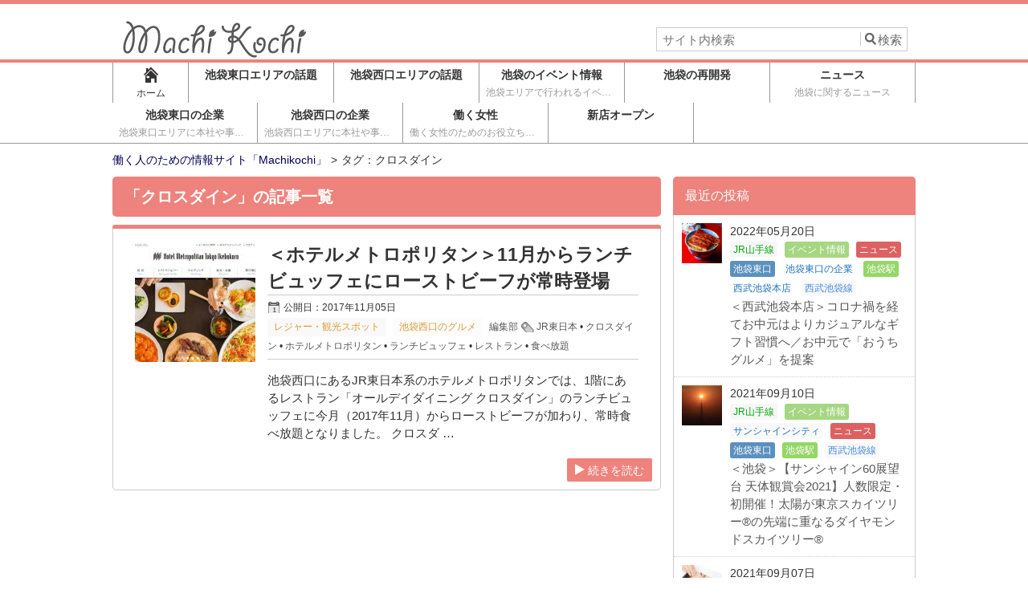

--- FILE ---
content_type: text/html; charset=UTF-8
request_url: https://machikochi.jp/tag/%E3%82%AF%E3%83%AD%E3%82%B9%E3%83%80%E3%82%A4%E3%83%B3/
body_size: 10977
content:
<!DOCTYPE html>
<html lang="ja"  itemscope itemtype="http://schema.org/Blog">
<head prefix="og: http://ogp.me/ns# fb: http://ogp.me/ns/fb#">
	<meta http-equiv="X-UA-Compatible" content="IE=edge">
	<meta charset="UTF-8" />
	<title>クロスダイン | 働く人のための情報サイト「Machikochi」	</title>
	<link rel="pingback" href="https://machikochi.jp/xmlrpc.php" />
	<link rel="alternate" type="application/rss+xml" href="https://machikochi.jp/feed/" title=" RSSフィード" />
	<link rel="alternate" type="application/atom+xml" title=" Atomフィード" href="https://machikochi.jp/feed/atom/" />
<link rel="shortcut icon" href="http://machikochi.jp/wp-content/uploads/2018/08/machikochi_fav.png">	<meta name="viewport" content="width=1000">

<!--OGP-->
<meta property="og:title" content="クロスダイン" />
<meta property="og:type" content="article" />
<meta property="og:url" content="https://machikochi.jp/2017/11/05/hotel_metropolitan/" />
<meta property="og:site_name" content="働く人のための情報サイト「Machikochi」" />
<meta property="og:image" content="https://machikochi.jp/wp-content/themes/msx-03-170116/images/no-images.jpg" />
<meta property="og:description" content="タグ：クロスダインのページです。" />
<!--END:OGP-->
<!--twitter card-->
<meta name="twitter:card" content="summary" />
<!--END:twitter card-->
<!--microdata card-->
<meta itemprop="name" content="クロスダイン" />
<meta itemprop="description" content="タグ：クロスダインのページです。" />
<!--END:microdata card-->
<meta name='robots' content='max-image-preview:large' />
<!-- This site uses the Google Analytics by MonsterInsights plugin v7.10.0 - Using Analytics tracking - https://www.monsterinsights.com/ -->
<script type="text/javascript" data-cfasync="false">
	var mi_version         = '7.10.0';
	var mi_track_user      = true;
	var mi_no_track_reason = '';
	
	var disableStr = 'ga-disable-UA-94074920-1';

	/* Function to detect opted out users */
	function __gaTrackerIsOptedOut() {
		return document.cookie.indexOf(disableStr + '=true') > -1;
	}

	/* Disable tracking if the opt-out cookie exists. */
	if ( __gaTrackerIsOptedOut() ) {
		window[disableStr] = true;
	}

	/* Opt-out function */
	function __gaTrackerOptout() {
	  document.cookie = disableStr + '=true; expires=Thu, 31 Dec 2099 23:59:59 UTC; path=/';
	  window[disableStr] = true;
	}
	
	if ( mi_track_user ) {
		(function(i,s,o,g,r,a,m){i['GoogleAnalyticsObject']=r;i[r]=i[r]||function(){
			(i[r].q=i[r].q||[]).push(arguments)},i[r].l=1*new Date();a=s.createElement(o),
			m=s.getElementsByTagName(o)[0];a.async=1;a.src=g;m.parentNode.insertBefore(a,m)
		})(window,document,'script','//www.google-analytics.com/analytics.js','__gaTracker');

		__gaTracker('create', 'UA-94074920-1', 'auto');
		__gaTracker('set', 'forceSSL', true);
		__gaTracker('require', 'displayfeatures');
		__gaTracker('send','pageview');
	} else {
		console.log( "" );
		(function() {
			/* https://developers.google.com/analytics/devguides/collection/analyticsjs/ */
			var noopfn = function() {
				return null;
			};
			var noopnullfn = function() {
				return null;
			};
			var Tracker = function() {
				return null;
			};
			var p = Tracker.prototype;
			p.get = noopfn;
			p.set = noopfn;
			p.send = noopfn;
			var __gaTracker = function() {
				var len = arguments.length;
				if ( len === 0 ) {
					return;
				}
				var f = arguments[len-1];
				if ( typeof f !== 'object' || f === null || typeof f.hitCallback !== 'function' ) {
					console.log( 'Not running function __gaTracker(' + arguments[0] + " ....) because you are not being tracked. " + mi_no_track_reason );
					return;
				}
				try {
					f.hitCallback();
				} catch (ex) {

				}
			};
			__gaTracker.create = function() {
				return new Tracker();
			};
			__gaTracker.getByName = noopnullfn;
			__gaTracker.getAll = function() {
				return [];
			};
			__gaTracker.remove = noopfn;
			window['__gaTracker'] = __gaTracker;
					})();
		}
</script>
<!-- / Google Analytics by MonsterInsights -->
<script type="text/javascript">
/* <![CDATA[ */
window._wpemojiSettings = {"baseUrl":"https:\/\/s.w.org\/images\/core\/emoji\/14.0.0\/72x72\/","ext":".png","svgUrl":"https:\/\/s.w.org\/images\/core\/emoji\/14.0.0\/svg\/","svgExt":".svg","source":{"concatemoji":"https:\/\/machikochi.jp\/wp-includes\/js\/wp-emoji-release.min.js?ver=6.4.7"}};
/*! This file is auto-generated */
!function(i,n){var o,s,e;function c(e){try{var t={supportTests:e,timestamp:(new Date).valueOf()};sessionStorage.setItem(o,JSON.stringify(t))}catch(e){}}function p(e,t,n){e.clearRect(0,0,e.canvas.width,e.canvas.height),e.fillText(t,0,0);var t=new Uint32Array(e.getImageData(0,0,e.canvas.width,e.canvas.height).data),r=(e.clearRect(0,0,e.canvas.width,e.canvas.height),e.fillText(n,0,0),new Uint32Array(e.getImageData(0,0,e.canvas.width,e.canvas.height).data));return t.every(function(e,t){return e===r[t]})}function u(e,t,n){switch(t){case"flag":return n(e,"\ud83c\udff3\ufe0f\u200d\u26a7\ufe0f","\ud83c\udff3\ufe0f\u200b\u26a7\ufe0f")?!1:!n(e,"\ud83c\uddfa\ud83c\uddf3","\ud83c\uddfa\u200b\ud83c\uddf3")&&!n(e,"\ud83c\udff4\udb40\udc67\udb40\udc62\udb40\udc65\udb40\udc6e\udb40\udc67\udb40\udc7f","\ud83c\udff4\u200b\udb40\udc67\u200b\udb40\udc62\u200b\udb40\udc65\u200b\udb40\udc6e\u200b\udb40\udc67\u200b\udb40\udc7f");case"emoji":return!n(e,"\ud83e\udef1\ud83c\udffb\u200d\ud83e\udef2\ud83c\udfff","\ud83e\udef1\ud83c\udffb\u200b\ud83e\udef2\ud83c\udfff")}return!1}function f(e,t,n){var r="undefined"!=typeof WorkerGlobalScope&&self instanceof WorkerGlobalScope?new OffscreenCanvas(300,150):i.createElement("canvas"),a=r.getContext("2d",{willReadFrequently:!0}),o=(a.textBaseline="top",a.font="600 32px Arial",{});return e.forEach(function(e){o[e]=t(a,e,n)}),o}function t(e){var t=i.createElement("script");t.src=e,t.defer=!0,i.head.appendChild(t)}"undefined"!=typeof Promise&&(o="wpEmojiSettingsSupports",s=["flag","emoji"],n.supports={everything:!0,everythingExceptFlag:!0},e=new Promise(function(e){i.addEventListener("DOMContentLoaded",e,{once:!0})}),new Promise(function(t){var n=function(){try{var e=JSON.parse(sessionStorage.getItem(o));if("object"==typeof e&&"number"==typeof e.timestamp&&(new Date).valueOf()<e.timestamp+604800&&"object"==typeof e.supportTests)return e.supportTests}catch(e){}return null}();if(!n){if("undefined"!=typeof Worker&&"undefined"!=typeof OffscreenCanvas&&"undefined"!=typeof URL&&URL.createObjectURL&&"undefined"!=typeof Blob)try{var e="postMessage("+f.toString()+"("+[JSON.stringify(s),u.toString(),p.toString()].join(",")+"));",r=new Blob([e],{type:"text/javascript"}),a=new Worker(URL.createObjectURL(r),{name:"wpTestEmojiSupports"});return void(a.onmessage=function(e){c(n=e.data),a.terminate(),t(n)})}catch(e){}c(n=f(s,u,p))}t(n)}).then(function(e){for(var t in e)n.supports[t]=e[t],n.supports.everything=n.supports.everything&&n.supports[t],"flag"!==t&&(n.supports.everythingExceptFlag=n.supports.everythingExceptFlag&&n.supports[t]);n.supports.everythingExceptFlag=n.supports.everythingExceptFlag&&!n.supports.flag,n.DOMReady=!1,n.readyCallback=function(){n.DOMReady=!0}}).then(function(){return e}).then(function(){var e;n.supports.everything||(n.readyCallback(),(e=n.source||{}).concatemoji?t(e.concatemoji):e.wpemoji&&e.twemoji&&(t(e.twemoji),t(e.wpemoji)))}))}((window,document),window._wpemojiSettings);
/* ]]> */
</script>
<link rel='stylesheet' id='yarppWidgetCss-css' href='https://machikochi.jp/wp-content/plugins/yet-another-related-posts-plugin/style/widget.css?ver=6.4.7' type='text/css' media='all' />
<style id='wp-emoji-styles-inline-css' type='text/css'>

	img.wp-smiley, img.emoji {
		display: inline !important;
		border: none !important;
		box-shadow: none !important;
		height: 1em !important;
		width: 1em !important;
		margin: 0 0.07em !important;
		vertical-align: -0.1em !important;
		background: none !important;
		padding: 0 !important;
	}
</style>
<link rel='stylesheet' id='wp-block-library-css' href='https://machikochi.jp/wp-includes/css/dist/block-library/style.min.css?ver=6.4.7' type='text/css' media='all' />
<style id='classic-theme-styles-inline-css' type='text/css'>
/*! This file is auto-generated */
.wp-block-button__link{color:#fff;background-color:#32373c;border-radius:9999px;box-shadow:none;text-decoration:none;padding:calc(.667em + 2px) calc(1.333em + 2px);font-size:1.125em}.wp-block-file__button{background:#32373c;color:#fff;text-decoration:none}
</style>
<style id='global-styles-inline-css' type='text/css'>
body{--wp--preset--color--black: #000000;--wp--preset--color--cyan-bluish-gray: #abb8c3;--wp--preset--color--white: #ffffff;--wp--preset--color--pale-pink: #f78da7;--wp--preset--color--vivid-red: #cf2e2e;--wp--preset--color--luminous-vivid-orange: #ff6900;--wp--preset--color--luminous-vivid-amber: #fcb900;--wp--preset--color--light-green-cyan: #7bdcb5;--wp--preset--color--vivid-green-cyan: #00d084;--wp--preset--color--pale-cyan-blue: #8ed1fc;--wp--preset--color--vivid-cyan-blue: #0693e3;--wp--preset--color--vivid-purple: #9b51e0;--wp--preset--gradient--vivid-cyan-blue-to-vivid-purple: linear-gradient(135deg,rgba(6,147,227,1) 0%,rgb(155,81,224) 100%);--wp--preset--gradient--light-green-cyan-to-vivid-green-cyan: linear-gradient(135deg,rgb(122,220,180) 0%,rgb(0,208,130) 100%);--wp--preset--gradient--luminous-vivid-amber-to-luminous-vivid-orange: linear-gradient(135deg,rgba(252,185,0,1) 0%,rgba(255,105,0,1) 100%);--wp--preset--gradient--luminous-vivid-orange-to-vivid-red: linear-gradient(135deg,rgba(255,105,0,1) 0%,rgb(207,46,46) 100%);--wp--preset--gradient--very-light-gray-to-cyan-bluish-gray: linear-gradient(135deg,rgb(238,238,238) 0%,rgb(169,184,195) 100%);--wp--preset--gradient--cool-to-warm-spectrum: linear-gradient(135deg,rgb(74,234,220) 0%,rgb(151,120,209) 20%,rgb(207,42,186) 40%,rgb(238,44,130) 60%,rgb(251,105,98) 80%,rgb(254,248,76) 100%);--wp--preset--gradient--blush-light-purple: linear-gradient(135deg,rgb(255,206,236) 0%,rgb(152,150,240) 100%);--wp--preset--gradient--blush-bordeaux: linear-gradient(135deg,rgb(254,205,165) 0%,rgb(254,45,45) 50%,rgb(107,0,62) 100%);--wp--preset--gradient--luminous-dusk: linear-gradient(135deg,rgb(255,203,112) 0%,rgb(199,81,192) 50%,rgb(65,88,208) 100%);--wp--preset--gradient--pale-ocean: linear-gradient(135deg,rgb(255,245,203) 0%,rgb(182,227,212) 50%,rgb(51,167,181) 100%);--wp--preset--gradient--electric-grass: linear-gradient(135deg,rgb(202,248,128) 0%,rgb(113,206,126) 100%);--wp--preset--gradient--midnight: linear-gradient(135deg,rgb(2,3,129) 0%,rgb(40,116,252) 100%);--wp--preset--font-size--small: 13px;--wp--preset--font-size--medium: 20px;--wp--preset--font-size--large: 36px;--wp--preset--font-size--x-large: 42px;--wp--preset--spacing--20: 0.44rem;--wp--preset--spacing--30: 0.67rem;--wp--preset--spacing--40: 1rem;--wp--preset--spacing--50: 1.5rem;--wp--preset--spacing--60: 2.25rem;--wp--preset--spacing--70: 3.38rem;--wp--preset--spacing--80: 5.06rem;--wp--preset--shadow--natural: 6px 6px 9px rgba(0, 0, 0, 0.2);--wp--preset--shadow--deep: 12px 12px 50px rgba(0, 0, 0, 0.4);--wp--preset--shadow--sharp: 6px 6px 0px rgba(0, 0, 0, 0.2);--wp--preset--shadow--outlined: 6px 6px 0px -3px rgba(255, 255, 255, 1), 6px 6px rgba(0, 0, 0, 1);--wp--preset--shadow--crisp: 6px 6px 0px rgba(0, 0, 0, 1);}:where(.is-layout-flex){gap: 0.5em;}:where(.is-layout-grid){gap: 0.5em;}body .is-layout-flow > .alignleft{float: left;margin-inline-start: 0;margin-inline-end: 2em;}body .is-layout-flow > .alignright{float: right;margin-inline-start: 2em;margin-inline-end: 0;}body .is-layout-flow > .aligncenter{margin-left: auto !important;margin-right: auto !important;}body .is-layout-constrained > .alignleft{float: left;margin-inline-start: 0;margin-inline-end: 2em;}body .is-layout-constrained > .alignright{float: right;margin-inline-start: 2em;margin-inline-end: 0;}body .is-layout-constrained > .aligncenter{margin-left: auto !important;margin-right: auto !important;}body .is-layout-constrained > :where(:not(.alignleft):not(.alignright):not(.alignfull)){max-width: var(--wp--style--global--content-size);margin-left: auto !important;margin-right: auto !important;}body .is-layout-constrained > .alignwide{max-width: var(--wp--style--global--wide-size);}body .is-layout-flex{display: flex;}body .is-layout-flex{flex-wrap: wrap;align-items: center;}body .is-layout-flex > *{margin: 0;}body .is-layout-grid{display: grid;}body .is-layout-grid > *{margin: 0;}:where(.wp-block-columns.is-layout-flex){gap: 2em;}:where(.wp-block-columns.is-layout-grid){gap: 2em;}:where(.wp-block-post-template.is-layout-flex){gap: 1.25em;}:where(.wp-block-post-template.is-layout-grid){gap: 1.25em;}.has-black-color{color: var(--wp--preset--color--black) !important;}.has-cyan-bluish-gray-color{color: var(--wp--preset--color--cyan-bluish-gray) !important;}.has-white-color{color: var(--wp--preset--color--white) !important;}.has-pale-pink-color{color: var(--wp--preset--color--pale-pink) !important;}.has-vivid-red-color{color: var(--wp--preset--color--vivid-red) !important;}.has-luminous-vivid-orange-color{color: var(--wp--preset--color--luminous-vivid-orange) !important;}.has-luminous-vivid-amber-color{color: var(--wp--preset--color--luminous-vivid-amber) !important;}.has-light-green-cyan-color{color: var(--wp--preset--color--light-green-cyan) !important;}.has-vivid-green-cyan-color{color: var(--wp--preset--color--vivid-green-cyan) !important;}.has-pale-cyan-blue-color{color: var(--wp--preset--color--pale-cyan-blue) !important;}.has-vivid-cyan-blue-color{color: var(--wp--preset--color--vivid-cyan-blue) !important;}.has-vivid-purple-color{color: var(--wp--preset--color--vivid-purple) !important;}.has-black-background-color{background-color: var(--wp--preset--color--black) !important;}.has-cyan-bluish-gray-background-color{background-color: var(--wp--preset--color--cyan-bluish-gray) !important;}.has-white-background-color{background-color: var(--wp--preset--color--white) !important;}.has-pale-pink-background-color{background-color: var(--wp--preset--color--pale-pink) !important;}.has-vivid-red-background-color{background-color: var(--wp--preset--color--vivid-red) !important;}.has-luminous-vivid-orange-background-color{background-color: var(--wp--preset--color--luminous-vivid-orange) !important;}.has-luminous-vivid-amber-background-color{background-color: var(--wp--preset--color--luminous-vivid-amber) !important;}.has-light-green-cyan-background-color{background-color: var(--wp--preset--color--light-green-cyan) !important;}.has-vivid-green-cyan-background-color{background-color: var(--wp--preset--color--vivid-green-cyan) !important;}.has-pale-cyan-blue-background-color{background-color: var(--wp--preset--color--pale-cyan-blue) !important;}.has-vivid-cyan-blue-background-color{background-color: var(--wp--preset--color--vivid-cyan-blue) !important;}.has-vivid-purple-background-color{background-color: var(--wp--preset--color--vivid-purple) !important;}.has-black-border-color{border-color: var(--wp--preset--color--black) !important;}.has-cyan-bluish-gray-border-color{border-color: var(--wp--preset--color--cyan-bluish-gray) !important;}.has-white-border-color{border-color: var(--wp--preset--color--white) !important;}.has-pale-pink-border-color{border-color: var(--wp--preset--color--pale-pink) !important;}.has-vivid-red-border-color{border-color: var(--wp--preset--color--vivid-red) !important;}.has-luminous-vivid-orange-border-color{border-color: var(--wp--preset--color--luminous-vivid-orange) !important;}.has-luminous-vivid-amber-border-color{border-color: var(--wp--preset--color--luminous-vivid-amber) !important;}.has-light-green-cyan-border-color{border-color: var(--wp--preset--color--light-green-cyan) !important;}.has-vivid-green-cyan-border-color{border-color: var(--wp--preset--color--vivid-green-cyan) !important;}.has-pale-cyan-blue-border-color{border-color: var(--wp--preset--color--pale-cyan-blue) !important;}.has-vivid-cyan-blue-border-color{border-color: var(--wp--preset--color--vivid-cyan-blue) !important;}.has-vivid-purple-border-color{border-color: var(--wp--preset--color--vivid-purple) !important;}.has-vivid-cyan-blue-to-vivid-purple-gradient-background{background: var(--wp--preset--gradient--vivid-cyan-blue-to-vivid-purple) !important;}.has-light-green-cyan-to-vivid-green-cyan-gradient-background{background: var(--wp--preset--gradient--light-green-cyan-to-vivid-green-cyan) !important;}.has-luminous-vivid-amber-to-luminous-vivid-orange-gradient-background{background: var(--wp--preset--gradient--luminous-vivid-amber-to-luminous-vivid-orange) !important;}.has-luminous-vivid-orange-to-vivid-red-gradient-background{background: var(--wp--preset--gradient--luminous-vivid-orange-to-vivid-red) !important;}.has-very-light-gray-to-cyan-bluish-gray-gradient-background{background: var(--wp--preset--gradient--very-light-gray-to-cyan-bluish-gray) !important;}.has-cool-to-warm-spectrum-gradient-background{background: var(--wp--preset--gradient--cool-to-warm-spectrum) !important;}.has-blush-light-purple-gradient-background{background: var(--wp--preset--gradient--blush-light-purple) !important;}.has-blush-bordeaux-gradient-background{background: var(--wp--preset--gradient--blush-bordeaux) !important;}.has-luminous-dusk-gradient-background{background: var(--wp--preset--gradient--luminous-dusk) !important;}.has-pale-ocean-gradient-background{background: var(--wp--preset--gradient--pale-ocean) !important;}.has-electric-grass-gradient-background{background: var(--wp--preset--gradient--electric-grass) !important;}.has-midnight-gradient-background{background: var(--wp--preset--gradient--midnight) !important;}.has-small-font-size{font-size: var(--wp--preset--font-size--small) !important;}.has-medium-font-size{font-size: var(--wp--preset--font-size--medium) !important;}.has-large-font-size{font-size: var(--wp--preset--font-size--large) !important;}.has-x-large-font-size{font-size: var(--wp--preset--font-size--x-large) !important;}
.wp-block-navigation a:where(:not(.wp-element-button)){color: inherit;}
:where(.wp-block-post-template.is-layout-flex){gap: 1.25em;}:where(.wp-block-post-template.is-layout-grid){gap: 1.25em;}
:where(.wp-block-columns.is-layout-flex){gap: 2em;}:where(.wp-block-columns.is-layout-grid){gap: 2em;}
.wp-block-pullquote{font-size: 1.5em;line-height: 1.6;}
</style>
<link rel='stylesheet' id='aw-style-css' href='https://machikochi.jp/wp-content/themes/msx-03-170116/style.css?ver=1.10' type='text/css' media='all' />
<script type="text/javascript" id="monsterinsights-frontend-script-js-extra">
/* <![CDATA[ */
var monsterinsights_frontend = {"js_events_tracking":"true","download_extensions":"doc,pdf,ppt,zip,xls,docx,pptx,xlsx","inbound_paths":"[]","home_url":"https:\/\/machikochi.jp","hash_tracking":"false"};
/* ]]> */
</script>
<script type="text/javascript" src="https://machikochi.jp/wp-content/plugins/google-analytics-for-wordpress/assets/js/frontend.min.js?ver=7.10.0" id="monsterinsights-frontend-script-js"></script>
<script type="text/javascript" src="https://machikochi.jp/wp-includes/js/jquery/jquery.min.js?ver=3.7.1" id="jquery-core-js"></script>
<script type="text/javascript" src="https://machikochi.jp/wp-includes/js/jquery/jquery-migrate.min.js?ver=3.4.1" id="jquery-migrate-js"></script>
<link rel="https://api.w.org/" href="https://machikochi.jp/wp-json/" /><link rel="alternate" type="application/json" href="https://machikochi.jp/wp-json/wp/v2/tags/1184" /><link rel="EditURI" type="application/rsd+xml" title="RSD" href="https://machikochi.jp/xmlrpc.php?rsd" />
<meta name="google-site-verification" content="wShIBgWpKF5ExIR0i3RDYesaSVg3g1RvwIBtj89V5-o" />		<style type="text/css" id="wp-custom-css">
			a {
color:#595757;
text-decoration:none;
	background-color:inherit;
}


a:hover {
color:#CF1259;
	text-decoration:none;
}		</style>
		    <!--Theme color-->
    <style type="text/css" media="screen">
		.blog_header,
		.page_header {
			border-top-color:#ee827c;
		}
		.blog_header{
			border-bottom-color:#ee827c;
		}
		.header_h1_text{
			color:#595757;
		}
		.main_nav_home .current,.current,.main_nav a:hover,.main_nav li:hover,.sideBox h3,.moreLink a,.moreLink a:visited,.page-numbers:hover,.go_top_tab,
		.generalBox h3,.post_page h1,.go_PC,.current .main_nav_home_span,.primaryMenu a,.h1_front_page{
			color:#ffffff;
		}
		.current,.main_nav a:hover,.sideBox h3,.moreLink a,.page-numbers:hover,.icon_arrow,
		.generalBox h3,.post_page h1,.go_PC,.primaryMenu,.title_tokuten,.h1_front_page{
			background-color:#ee827c;
		}
		.tokuten{
			border-color:#ee827c		}
		.post_content h2:before,.post_content h2:after{
			background-color:#000159;
		}
		.post_content h2{
			background-color:#ffffff;
			color:#333;
		}
		.post_content h3{
			border-left-color:#000159;
		}
		.go_top_tab:hover{
			color:#ee827c;
			background-color:#FFF;
		}
		.go_PC:hover{
			color:#ee827c;
			background-color:#ffffff;
		}
		.icon_arrow,.icon_arrow:after,.primaryMenu li{
			border-color:#ffffff;
		}
		.icon_arrow:before{
			border-bottom-color:#ffffff;
		}
		.icon_arrow:before{
			border-color:transparent transparent inherit;
		}
		.comments h3:before,.comments h2:before,.archive_frame:before{
			background-color:#ee827c;
			border-color:#ee827c;
		}
		.blog_footer{
			border-top-color:#ee827c;
		}
		#sidebar .gsc-input-box{
			height:30px;
		}
		.head_description,#gserchText{
			color:#000159;
		}
		.bread_nav{
			color:#333;
		}
		.bread_nav a{
			color:#000159;
		}
		#gserchBox .gsc-input-box {
			height:auto;
		}
		.post_content .yarpp-related h3{
			padding: 10px 10px 13px 27px !important;
			margin:0 -10px !important;
		}
		.post_content .yarpp-related a,
		.post_content .yarpp-related .yarpp-thumbnail-title{
			font-weight:normal !important;
		}
		.blog_footer {
		    color: #ffffff;
		    background: #ee827c;
		}
		.content_footer .new_post_date, .content_footer .recentcomments span,.content_footer a, .content_footer a:visited, .footCopy a, .footCopy a:visited,.footBox .author_title,.footBox .scl_date,.footBox a.orderCatList_item{
			color: #ffffff;
		}
		.footBox h3 {
		    color: #000159;
		    background-color: #ffffff;
		}

						
	#wrapper-1col{background-color:#FFF;}
	.wrap_h1 h1{color:#595757;}
			    			    </style>
    <!--Theme script--></head><body>
<div class="wrap">
	<header id="pagetop" class="blog_header" style="background-color:#FFF;">
	<nav class="sub_nav">
        </nav>
	<div class="wrapper_header">
	<div class="content_header clearfix">
						<div class="head_250 f_left">
				<a href="https://machikochi.jp"><img src="http://machikochi.jp/wp-content/uploads/2018/08/machikochi_logo.png" alt="machikochi（マチコチ）" height="50" width="250" /></a>				</div>
				<div class="f_right">
				<div id="searchBox">
<form method="get" id="searchform" action="https://machikochi.jp/">
        <input type="text" value="" name="s" id="s" placeholder="サイト内検索" />
        <input type="submit" id="searchsubmit" value="検索" />
</form>
</div>  
				</div>
				</div><!--.content_header-->
    </div><!--.wrapper_header-->
</header><!--.header-->
        <nav class="main_nav">
            <ul class="headMenu clearfix">
            <li class="main_nav_home"><a href="https://machikochi.jp" id="main_nav_home" class=""><span aria-hidden="true" class="icon-home"></span><br /><span class="main_nav_home_span">ホーム</span></a></li>
        <li id="menu-item-48" class="menu-item menu-item-type-taxonomy menu-item-object-category menu-item-48"><a href="https://machikochi.jp/category/ikebukuro_east/">池袋東口エリアの話題</a></li>
<li id="menu-item-49" class="menu-item menu-item-type-taxonomy menu-item-object-category menu-item-49"><a href="https://machikochi.jp/category/ikebukuro_west/">池袋西口エリアの話題</a></li>
<li id="menu-item-4710" class="menu-item menu-item-type-taxonomy menu-item-object-category menu-item-4710"><a href="https://machikochi.jp/category/ikebukuro_event/">池袋のイベント情報<br /><span>池袋エリアで行われるイベント・公演などの情報</span></a></li>
<li id="menu-item-204" class="menu-item menu-item-type-custom menu-item-object-custom menu-item-204"><a href="https://machikochi.jp/tag/%E5%86%8D%E9%96%8B%E7%99%BA/">池袋の再開発</a></li>
<li id="menu-item-388" class="menu-item menu-item-type-taxonomy menu-item-object-category menu-item-388"><a href="https://machikochi.jp/category/news/">ニュース<br /><span>池袋に関するニュース</span></a></li>
<li id="menu-item-1420" class="menu-item menu-item-type-taxonomy menu-item-object-category menu-item-1420"><a href="https://machikochi.jp/category/ikebukuro_east/east_ikebukuro_company/">池袋東口の企業<br /><span>池袋東口エリアに本社や事業所を置く企業に関する話題</span></a></li>
<li id="menu-item-1421" class="menu-item menu-item-type-taxonomy menu-item-object-category menu-item-1421"><a href="https://machikochi.jp/category/ikebukuro_west/west_ikebukuro_company/">池袋西口の企業<br /><span>池袋西口エリアに本社や事業所を置く企業に関する話題</span></a></li>
<li id="menu-item-4706" class="menu-item menu-item-type-taxonomy menu-item-object-category menu-item-4706"><a href="https://machikochi.jp/category/working_woman/">働く女性<br /><span>働く女性のためのお役立ち情報</span></a></li>
<li id="menu-item-4707" class="menu-item menu-item-type-custom menu-item-object-custom menu-item-4707"><a href="https://machikochi.jp/tag/%E9%96%8B%E5%BA%97%E6%83%85%E5%A0%B1/">新店オープン</a></li>
        </ul>
        </nav><!--.main_nav-->
        <div class="wrapper_main" style="background-color:#FFF;">
<div class="main clearfix main_2col" >
<nav class="bread_nav"><ol itemscope itemtype="http://schema.org/BreadcrumbList"><li itemprop="itemListElement" itemscope itemtype="http://schema.org/ListItem"><a href="https://machikochi.jp" itemprop="item" ><span itemprop="name">働く人のための情報サイト「Machikochi」</span></a><meta itemprop="position" content="1" /><li>タグ：クロスダイン</li></ol></nav>

	<div class="content f_left">
	<h1 class="h1_front_page h1_archive_title">「<span>クロスダイン</span>」の記事一覧</h1><!--posts-->
<article class="post_archive archive_frame">
	<div class="postTitle clearfix">
    	<div class="postThum f_left">
		<img width="150" height="150" src="https://machikochi.jp/wp-content/uploads/2017/11/ik171105p002-150x150.jpg" class="attachment-150x150 size-150x150 wp-post-image" alt="" decoding="async" srcset="https://machikochi.jp/wp-content/uploads/2017/11/ik171105p002-150x150.jpg 150w, https://machikochi.jp/wp-content/uploads/2017/11/ik171105p002-50x50.jpg 50w" sizes="(max-width: 150px) 100vw, 150px" />	</div>
    		<div class="postTitleContent">
			<h2><a href="https://machikochi.jp/2017/11/05/hotel_metropolitan/">＜ホテルメトロポリタン＞11月からランチビュッフェにローストビーフが常時登場</a> </h2>
			<div class="postData">
				<span class="postDate">公開日：<time class="entry-date" datetime="2017-11-05T00:05:03+09:00">2017年11月05日</time></span><br />				<span class="postCategory">      <a href="https://machikochi.jp/category/ikebukuro_west/leisurespot_west/">      <span class="cat_label" style="background-color: #f9f9f9;color: #dd9933">
       レジャー・観光スポット      </span>
      </a>        <a href="https://machikochi.jp/category/ikebukuro_west/gourmet_ikebukuro_west/">      <span class="cat_label" style="background-color: #fcfcfc;color: #dd9933">
       池袋西口のグルメ      </span>
      </a>  </span>
						<a href="https://machikochi.jp/author/master/" class="postAuthor" >			<div class="wrap_post_au_avatar">
							</div>
			<div class="post_author_name">
				編集部			</div>
		</a>										<span class="postTag"><a href="https://machikochi.jp/tag/jr%e6%9d%b1%e6%97%a5%e6%9c%ac/" rel="tag">JR東日本</a> &bull; <a href="https://machikochi.jp/tag/%e3%82%af%e3%83%ad%e3%82%b9%e3%83%80%e3%82%a4%e3%83%b3/" rel="tag">クロスダイン</a> &bull; <a href="https://machikochi.jp/tag/%e3%83%9b%e3%83%86%e3%83%ab%e3%83%a1%e3%83%88%e3%83%ad%e3%83%9d%e3%83%aa%e3%82%bf%e3%83%b3/" rel="tag">ホテルメトロポリタン</a> &bull; <a href="https://machikochi.jp/tag/%e3%83%a9%e3%83%b3%e3%83%81%e3%83%93%e3%83%a5%e3%83%83%e3%83%95%e3%82%a7/" rel="tag">ランチビュッフェ</a> &bull; <a href="https://machikochi.jp/tag/%e3%83%ac%e3%82%b9%e3%83%88%e3%83%a9%e3%83%b3/" rel="tag">レストラン</a> &bull; <a href="https://machikochi.jp/tag/%e9%a3%9f%e3%81%b9%e6%94%be%e9%a1%8c/" rel="tag">食べ放題</a></span>
						</div>
		</div>
		<div class="excerpt_post">
		<p>池袋西口にあるJR東日本系のホテルメトロポリタンでは、1階にあるレストラン「オールデイダイニング クロスダイン」のランチビュッフェに今月（2017年11月）からローストビーフが加わり、常時食べ放題となりました。 クロスダ &#8230;</p>
		</div>
	</div>
		<div class="moreLink clearfix"><a href="https://machikochi.jp/2017/11/05/hotel_metropolitan/"><span aria-hidden="true" class="icon-delta-r"></span>続きを読む</a></div>
</article><!--.post_archive--><div class="tablenav"></div>	</div><!--.content-->
<aside id="sidebar" class="blog_sidebar f_right">
<!--main sidebar-->
	<div id="aw_latestpost-3" class="sideBox">		<h3 class="h3_nomal">最近の投稿</h3>
			<div class="nbContent newPosts thum_show">
							<a href="https://machikochi.jp/2022/05/20/343/">
					<dl>
						<dt class="f_left">
						<img width="50" height="50" src="https://machikochi.jp/wp-content/uploads/2022/05/うなぎ蒲焼①-50x50.gif" class="attachment-50x50 size-50x50 wp-post-image" alt="" decoding="async" loading="lazy" srcset="https://machikochi.jp/wp-content/uploads/2022/05/うなぎ蒲焼①-50x50.gif 50w, https://machikochi.jp/wp-content/uploads/2022/05/うなぎ蒲焼①-150x150.gif 150w" sizes="(max-width: 50px) 100vw, 50px" />						</dt>
						<dd class="clearfix"  style="margin-left:60px"'>
													<div class="new_post_date">2022年05月20日</div>
													<div class="newPosts_category">            <span class="cat_label" style="background-color: #f7f7f7;color: #05a80d">
       JR山手線      </span>
                    <span class="cat_label" style="background-color: #a5d682;color: #fff">
       イベント情報      </span>
                    <span class="cat_label" style="background-color: #dd6161;color: #fff">
       ニュース      </span>
                    <span class="cat_label" style="background-color: #5b90bf;color: #fff">
       池袋東口      </span>
                    <span class="cat_label" style="background-color: #ffffff;color: #1e73be">
       池袋東口の企業      </span>
                    <span class="cat_label" style="background-color: #95d666;color: #fff">
       池袋駅      </span>
                    <span class="cat_label" style="background-color: #ffffff;color: #1e73be">
       西武池袋本店      </span>
                    <span class="cat_label" style="background-color: #f9f9f9;color: #488be2">
       西武池袋線      </span>
        </div>
							<div class="new_post_title">＜西武池袋本店＞コロナ禍を経てお中元はよりカジュアルなギフト習慣へ／お中元で「おうちグルメ」を提案</div>
						</dd>
					</dl>
				</a>
							<a href="https://machikochi.jp/2021/09/10/342/">
					<dl>
						<dt class="f_left">
						<img width="50" height="50" src="https://machikochi.jp/wp-content/uploads/2021/09/d20364-558-ec68630c204bb6351fb8-0-50x50.jpg" class="attachment-50x50 size-50x50 wp-post-image" alt="サンシャイン60スカイツリー" decoding="async" loading="lazy" srcset="https://machikochi.jp/wp-content/uploads/2021/09/d20364-558-ec68630c204bb6351fb8-0-50x50.jpg 50w, https://machikochi.jp/wp-content/uploads/2021/09/d20364-558-ec68630c204bb6351fb8-0-150x150.jpg 150w" sizes="(max-width: 50px) 100vw, 50px" />						</dt>
						<dd class="clearfix"  style="margin-left:60px"'>
													<div class="new_post_date">2021年09月10日</div>
													<div class="newPosts_category">            <span class="cat_label" style="background-color: #f7f7f7;color: #05a80d">
       JR山手線      </span>
                    <span class="cat_label" style="background-color: #a5d682;color: #fff">
       イベント情報      </span>
                    <span class="cat_label" style="background-color: #f9f9f9;color: #1e73be">
       サンシャインシティ      </span>
                    <span class="cat_label" style="background-color: #dd6161;color: #fff">
       ニュース      </span>
                    <span class="cat_label" style="background-color: #5b90bf;color: #fff">
       池袋東口      </span>
                    <span class="cat_label" style="background-color: #95d666;color: #fff">
       池袋駅      </span>
                    <span class="cat_label" style="background-color: #f9f9f9;color: #488be2">
       西武池袋線      </span>
        </div>
							<div class="new_post_title">＜池袋＞【サンシャイン60展望台 天体観賞会2021】人数限定・初開催！太陽が東京スカイツリー®の先端に重なるダイヤモンドスカイツリー®</div>
						</dd>
					</dl>
				</a>
							<a href="https://machikochi.jp/2021/09/07/341/">
					<dl>
						<dt class="f_left">
						<img width="50" height="50" src="https://machikochi.jp/wp-content/uploads/2021/09/F007-50x50.jpg" class="attachment-50x50 size-50x50 wp-post-image" alt="西武池袋本店フィニ" decoding="async" loading="lazy" srcset="https://machikochi.jp/wp-content/uploads/2021/09/F007-50x50.jpg 50w, https://machikochi.jp/wp-content/uploads/2021/09/F007-150x150.jpg 150w" sizes="(max-width: 50px) 100vw, 50px" />						</dt>
						<dd class="clearfix"  style="margin-left:60px"'>
													<div class="new_post_date">2021年09月07日</div>
													<div class="newPosts_category">            <span class="cat_label" style="background-color: #a5d682;color: #fff">
       イベント情報      </span>
                    <span class="cat_label" style="background-color: #dd6161;color: #fff">
       ニュース      </span>
                    <span class="cat_label" style="background-color: #666;color: #fff">
       働く女性      </span>
                    <span class="cat_label" style="background-color: #95d666;color: #fff">
       池袋駅      </span>
                    <span class="cat_label" style="background-color: #ffffff;color: #1e73be">
       西武池袋本店      </span>
                    <span class="cat_label" style="background-color: #f9f9f9;color: #488be2">
       西武池袋線      </span>
        </div>
							<div class="new_post_title">＜西武池袋本店＞フィニのシェービングで、夏の疲れ肌も一気に逆転！透明感とツヤが満ちる肌へ。さらにデコルテ周りと背中のトリートメントでリモート疲れにもアプローチする、贅沢な秋限定メニューを9月8日（水）からスタート！</div>
						</dd>
					</dl>
				</a>
							<a href="https://machikochi.jp/2021/09/06/340/">
					<dl>
						<dt class="f_left">
						<img width="50" height="50" src="https://machikochi.jp/wp-content/uploads/2021/09/M001-50x50.jpg" class="attachment-50x50 size-50x50 wp-post-image" alt="西武池袋本店ベルアメール" decoding="async" loading="lazy" srcset="https://machikochi.jp/wp-content/uploads/2021/09/M001-50x50.jpg 50w, https://machikochi.jp/wp-content/uploads/2021/09/M001-150x150.jpg 150w" sizes="(max-width: 50px) 100vw, 50px" />						</dt>
						<dd class="clearfix"  style="margin-left:60px"'>
													<div class="new_post_date">2021年09月06日</div>
													<div class="newPosts_category">            <span class="cat_label" style="background-color: #a5d682;color: #fff">
       イベント情報      </span>
                    <span class="cat_label" style="background-color: #dd6161;color: #fff">
       ニュース      </span>
                    <span class="cat_label" style="background-color: #f7f7f7;color: #1e73be">
       池袋東口のグルメ      </span>
                    <span class="cat_label" style="background-color: #ffffff;color: #1e73be">
       池袋東口の買物スポット      </span>
                    <span class="cat_label" style="background-color: #95d666;color: #fff">
       池袋駅      </span>
                    <span class="cat_label" style="background-color: #ffffff;color: #1e73be">
       西武池袋本店      </span>
                    <span class="cat_label" style="background-color: #f9f9f9;color: #488be2">
       西武池袋線      </span>
        </div>
							<div class="new_post_title">＜西武池袋本店＞ショコラ専門店「ベルアメール」より、秋の一大イベント・ハロウィンをイメージした季節限定ショコラコレクションを数量限定発売！</div>
						</dd>
					</dl>
				</a>
							<a href="https://machikochi.jp/2021/09/06/339/">
					<dl>
						<dt class="f_left">
						<img width="50" height="50" src="https://machikochi.jp/wp-content/uploads/2021/09/d20364-549-ed72ce5b48151ad628f7-0-50x50.jpg" class="attachment-50x50 size-50x50 wp-post-image" alt="サンシャイン水族館 天空のペンギン" decoding="async" loading="lazy" srcset="https://machikochi.jp/wp-content/uploads/2021/09/d20364-549-ed72ce5b48151ad628f7-0-50x50.jpg 50w, https://machikochi.jp/wp-content/uploads/2021/09/d20364-549-ed72ce5b48151ad628f7-0-150x150.jpg 150w" sizes="(max-width: 50px) 100vw, 50px" />						</dt>
						<dd class="clearfix"  style="margin-left:60px"'>
													<div class="new_post_date">2021年09月06日</div>
													<div class="newPosts_category">            <span class="cat_label" style="background-color: #a5d682;color: #fff">
       イベント情報      </span>
                    <span class="cat_label" style="background-color: #f9f9f9;color: #1e73be">
       サンシャインシティ      </span>
                    <span class="cat_label" style="background-color: #f9f9f9;color: #1e73be">
       レジャー・観光スポット      </span>
                    <span class="cat_label" style="background-color: #5b90bf;color: #fff">
       池袋東口      </span>
        </div>
							<div class="new_post_title">＜サンシャイン水族館＞【都民の日】10月1日（金）サンシャイン水族館＆サンシャイン60展望台　お得な割引サービスのご案内</div>
						</dd>
					</dl>
				</a>
					</div>
	</div> 

</aside>
</div><!--.main-->
</div><!--.wrapper_main-->

<!--footer-->
<footer class="blog_footer">
    <div id="page-top">
        <a href="" class="go_top_text" ><span aria-hidden="true" class="icon-arrow-pc"></span><br />上へ戻る</a>    </div>

    <div class="content_footer clearfix">
        <div class="footColmun col_300">
                     </div>
    </div>
    <div class="footCopy">© Saison Personalplus Co.,Ltd.</div>
	</footer>
</div>

<script type="text/javascript" id="_-s-js-_" src="//satori.segs.jp/s.js?c=24e213d7"></script><script type="text/javascript" src="https://machikochi.jp/wp-content/themes/msx-03-170116/js/msx03js.min.js?ver=1.10" id="msx03js-js"></script>
</body>
</html>


--- FILE ---
content_type: text/css
request_url: https://machikochi.jp/wp-content/themes/msx-03-170116/style.css?ver=1.10
body_size: 14493
content:
/*
Theme Name: メシオプレス03
Theme URI: http://mesiopress.com/
Description: アドセンス＆アフィリエイトブログ用のテンプレートです。
Author: MN
Author URI:
Template:
Version: 1.10
*/
@charset "UTF-8";/*! normalize.css v2.1.2 | MIT License | git.io/normalize */article,aside,details,figcaption,figure,footer,header,hgroup,main,nav,section,summary{display:block}
audio,canvas,video{display:inline-block}audio:not([controls]){display:none;height:0}[hidden]{display:none}html{font-family:sans-serif;-ms-text-size-adjust:100%;-webkit-text-size-adjust:100%}
body{margin:0}a:focus{outline:thin dotted}a:active,a:hover{outline:0}h1{font-size:2em;margin:.67em 0}abbr[title]{border-bottom:1px dotted}b,strong{font-weight:bold}
dfn{font-style:italic}hr{-moz-box-sizing:content-box;box-sizing:content-box;height:0}mark{background:#ff0;color:#000}code,kbd,pre,samp{font-family:monospace,serif;font-size:1em}
pre{white-space:pre-wrap}q{quotes:"\201C" "\201D" "\2018" "\2019"}
small{font-size:80%}sub,sup{font-size:75%;line-height:0;position:relative;vertical-align:baseline}sup{top:-0.5em}sub{bottom:-0.25em}img{border:0}svg:not(:root){overflow:hidden}
figure{margin:0}fieldset{border:1px solid #c0c0c0;margin:0 2px;padding:.35em .625em .75em}legend{border:0;padding:0}button,input,select,textarea{font-family:inherit;font-size:100%;margin:0}
button,input{line-height:normal}button,select{text-transform:none}button,html input[type="button"],input[type="reset"],input[type="submit"]{-webkit-appearance:button;cursor:pointer}
button[disabled],html input[disabled]{cursor:default}input[type="checkbox"],input[type="radio"]{box-sizing:border-box;padding:0}
input[type="search"]{-webkit-appearance:textfield;-moz-box-sizing:content-box;-webkit-box-sizing:content-box;box-sizing:content-box}
input[type="search"]::-webkit-search-cancel-button,input[type="search"]::-webkit-search-decoration{-webkit-appearance:none}
button::-moz-focus-inner,input::-moz-focus-inner{border:0;padding:0}textarea{overflow:auto;vertical-align:top}table{border-collapse:collapse;border-spacing:0}
/*! end normalize.css v2.1.2 */.clearfix:before,.clearfix:after{content:" ";display:table}.clearfix:after{clear:both}
html,body,div,span,object,iframe,h1,h2,h3,h4,h5,h6,p,blockquote,pre,abbr,address,cite,code,del,dfn,em,img,ins,kbd,q,samp,small,strong,sub,sup,var,b,i,dl,dt,dd,ol,ul,li,fieldset,form,label,legend,table,caption,tbody,tfoot,thead,tr,th,td,article,aside,canvas,details,figcaption,figure,footer,header,hgroup,menu,nav,section,summary,time,mark,audio,video{margin:0;padding:0}
@font-face{font-family:'icomoon';src:url('fonts/icomoon.eot?bmflnq');src:url('fonts/icomoon.eot?bmflnq#iefix') format('embedded-opentype'),url('fonts/icomoon.ttf?bmflnq') format('truetype'),url('fonts/icomoon.woff?bmflnq') format('woff'),url('fonts/icomoon.svg?bmflnq#icomoon') format('svg');font-weight:normal;font-style:normal}
[class^="icon-"],[class*=" icon-"]{font-family:'icomoon'!important;speak:none;font-style:normal;font-weight:normal;font-variant:normal;text-transform:none;line-height:1;-webkit-font-smoothing:antialiased;-moz-osx-font-smoothing:grayscale}
.icon-avarage:before{content:"\e909"}.icon-bad:before{content:"\e90a"}.icon-good:before{content:"\e90b"}
.icon-verygood:before{content:"\e90c"}.icon-sp:before{content:"\e000"}.icon-arrow-pc:before{content:"\e001"}
.icon-pc:before{content:"\e002"}.icon-home:before{content:"\e003"}.icon-arrow:before{content:"\e004"}
.icon-delta-r:before{content:"\e005"}.icon-delta-l:before{content:"\e006"}.icon-line-m:before{content:"\e007"}
.icon-arrow-index:before{content:"\e008"}.icon-ext-link:before{content:"\e900"}.icon-line-arrow-down:before{content:"\e901"}
.icon-line-arrow-left:before{content:"\e902"}.icon-line-arrow-right:before{content:"\e903"}.icon-line-arrow-up:before{content:"\e904"}
.icon-maru-sankaku-down:before{content:"\e905"}.icon-maru-sankaku-left:before{content:"\e906"}
.icon-maru-sankaku-right:before{content:"\e907"}.icon-maru-sankaku-up:before{content:"\e908"}
a{color:#039;text-decoration:none;background-color:inherit}a:hover{color:#f90}img{border:0;line-height:1;vertical-align:baseline;transition:opacity .2s ease-out}
a:hover img{opacity:.5}strong{color:#f00;letter-spacing:.08em;font-weight:bold}em{font-style:normal;font-weight:bold}.alignleft{display:inline;float:left;margin-top:5px;margin-right:10px}
.alignright{display:inline;float:right;margin-top:5px;margin-left:10px}.aligncenter{clear:both;display:block;margin-left:auto;margin-right:auto}body{color:#333;text-align:left;background-color:#FFF;font-size:15px;line-height:1.5;font-family:"メイリオ",Meiryo,"ヒラギノ角ゴ Pro W3","Hiragino Kaku Gothic Pro",Osaka,"ＭＳ Ｐゴシック","MS PGothic",sans-serif;-webkit-text-size-adjust:auto}
.wrap{width:100%}.content_header,.main,.content_footer{width:1000px;margin:0 auto}.content{width:683px}.content_1col{margin:0 auto;border:1px solid #ccc;border-top:0;border-radius:0 0 5px 5px;margin-bottom:20px;background-color:#fff}
.content_width_wide{width:900px}.content_width_normal{width:800px}.blog_sidebar{width:302px;position:relative}.wrap_3col{width:766px}.con_3col{width:531px}
.sb_3col{width:215px}.f_left{float:left}.f_right{float:right}.blog_header{border-top:5px solid #666;padding:19px 0 0;border-bottom:4px solid #666;position:relative}
.page_header{border-top:5px solid #666;border-bottom:1px solid #ccc;padding:19px 0 0}.page_header_normal{border-bottom:0}.header_h1_text{font-size:14px;font-weight:normal;position:absolute;top:0}
.content_header img{vertical-align:bottom}.content_header a:hover img{opacity:1}.headMenu,.sub_nav{width:1000px;margin:0 auto;position:relative}.nav_page{width:800px}
.headMenu{display:block}.headMenu li{display:block;float:left;list-style:none;border-right:1px solid #999;vertical-align:middle}.primaryMenu{position:absolute;top:-23px;right:0;background-color:#666;padding:2px 0 2px;border-radius:0 0 3px 3px;-webkit-border-radius:0 0 3px 3px;-moz-border-radius:0 0 3px 3px}
.primaryMenu li{display:block;float:right;border-right:1px solid #ccc;padding:0 5px}.primaryMenu li:first-child{border-right:0}.primaryMenu a{color:#fff;font-size:12px;display:block;padding:0 5px}
.primaryMenu a:hover{font-weight:bold;text-decoration:underline}.main_nav{border-bottom:1px solid #999}.main_nav a{display:block;padding:5px;text-align:center;font-weight:bold;font-size:14px;transition:background-color .2s ease-out;height:40px;color:#333}
.main_nav .menu-item span{font-weight:normal;color:#999;font-size:12px;line-height:1.1;display:inline-block;margin-top:5px;overflow:hidden;white-space:nowrap;text-overflow:ellipsis;-webkit-text-overflow:ellipsis;-o-text-overflow:ellipsis;width:165px}
.main_nav_home{color:#333}.main_nav_home_span{font-weight:normal;font-size:12px}.main_nav_home{border-left:1px solid #999;width:93px}.main_nav_home a{line-height:1.3}
.main_nav_home .icon-home{font-size:20px}.headMenu .menu-item{width:18%}.head_description{max-width:700px;text-align:left;margin:20px 0 0}.head_social{margin:15px 0 0;float:right}
#searchBox{color:#666;margin:10px 10px 8px 15px;padding-left:5px;float:right;border:1px solid #CCC;height:28px;background-color:#fff;clear:both}.notFound #searchBox{margin:10px auto 30px;float:none;height:32px;width:320px}
#s{border:0;width:240px;vertical-align:baseline}#searchsubmit{border:0;background-image:url(images/bt_search.gif);background-repeat:no-repeat;cursor:pointer;background-color:#fff;padding-top:0;padding-bottom:1px;padding-left:22px;color:#666;line-height:1.3;font-size:15px;margin-top:5px}
#searchsubmit:hover{font-weight:bold}#s::-webkit-input-placeholder,{color:silver}#s:-moz-placeholder{color:silver}#s:-ms-input-placeholder{color:silver}
#searchBoxGoogle{color:#666;margin:10px 10px 2px 15px;padding-left:5px;float:right;line-height:1;font-size:8px;clear:both}.article .gsc-control-wrapper-cse table,.article .gsc-control-wrapper-cse th,.article .gsc-control-wrapper-cse td{border:0}
#gserchText{vertical-align:middle;font-size:12px;font-weight:normal}#gserchBox{width:300px}#sidebar #searchBox,#sidebar_sub #searchBox{float:none;height:32px}
#sidebar #searchBoxGoogle,#sidebar_sub #gserchText{float:none;margin:10px 10px 5px 2px}#sidebar #gserchText,#sidebar_sub #gserchText{font-size:7px;width:60px;color:#666}
#sidebar #s{width:200px}.main_3col #sidebar #s{width:112px}.post_content .gsc-results-wrapper-visible table,.post_content .gsc-results-wrapper-visible tr,.post_content .gsc-results-wrapper-visible td,.post_content .gsc-results-wrapper-visible th{border-style:none}
.wrap_adsence,.head_250{display:table-cell;vertical-align:middle}.wrap_adsence{text-align:right;width:750px}.head_250{width:250px}.main{position:relative;padding-bottom:10px}
.home_social_area{position:absolute;top:0;right:0;margin:10px 0}.excerpt_post a,.content_widgets a,.blog_sidebar a,.post_content a{text-decoration:underline}
.post_archive,.notFound{border:1px solid #CCC;margin:0;background-color:#FFF;position:relative}.archive_frame{margin:0 auto 20px}.archive_frame:before{content:'';width:100%;position:absolute;top:-1px;left:-1px;border-style:solid;border-color:#666;border-width:5px 1px 0 1px;border-radius:3px 3px 0 0;-webkit-border-radius:3px 3px 0 0;-moz-border-radius:3px 3px 0 0}
.social_postTitle{background-color:#333;height:28px;margin:10px 10px 10px -10px;padding-top:7px;text-align:right;position:relative}.social_postTitle:before{content:'';position:absolute;border-style:solid;border-color:#666 #666 transparent transparent;border-width:5px;left:0;bottom:-10px}
.social_postTitle .wp_social_bookmarking_light{float:right}.postTitle{margin:10px 4% 0}.postTitle h1{font-size:1.5em}.postTitleContent,.excerpt_post{margin:10px 0 10px 165px}
.postNoThumTitleContent,.excerpt_post_NoThum{margin:10px 0 10px 0}.singleTitleContent{margin:10px 0 10px 135px}.singleNoThumTitleContent{margin:10px 0 10px 0}
.h1_front_page{padding:10px 15px;background-color:#ccc;font-size:17px;margin:0 0 10px;font-weight:normal;-webkit-border-radius:5px;-moz-border-radius:5px;-o-border-radius:5px;border-radius:5px}
.h1_archive_title{font-weight:bold;font-size:20px}.postTitle h1 a,.postTitle h1 a:visited,.postTitle h2 a,.postTitle h2 a:visited{color:#333}.postThum{margin:10px 0 0}
.postData{border-style:solid none;border-width:1px;border-color:#CCC;font-size:12px;line-height:1.8;padding:5px 0}.postData span{padding-left:20px;background-repeat:no-repeat;background-image:url(images/ico_postMeta.png)}
.postData .cat_label{background-image:none;padding:1px 8px;border-radius:3px;text-align:center;display:inline-block;margin:2px 5px 2px 0}.postDate{background-position:0 0}
.postData span.postCategory{padding-left:0;background-image:none}.postTag{background-position:0 -71px}.postAuthor{display:inline-block;vertical-align:middle}
.postAuthor div{display:table-cell;vertical-align:middle}.wrap_post_au_avatar img{vertical-align:text-bottom;border-radius:10px;margin-right:3px}.moreLink{margin:10px 10px}
.moreLink a{display:block;float:right;background-color:#666;border-radius:2px;-webkit-border-radius:2px;-moz-border-radius:2px;padding:5px 10px 3px 10px;position:relative;transition:opacity .2s ease-out;font-size:14px}
.moreLink .icon-delta-r{margin-right:4px}.moreLink a:hover{opacity:.8}.tablenav{text-align:center;font-size:14px;margin:30px 0}.page-numbers{padding:4px 10px;border:1px solid #CCC;background-color:#fff;transition:background-color .2s ease-out}
.page-numbers:hover{background-color:#666;color:#fff}.tablenav_single{color:#2583ad;line-height:2.3;text-align:center;font-size:14px;background-color:#fff;padding:1em 0;border:0}
.tablenav_single .page-numbers{padding:4px 10px;min-width:20px;display:inline-block;border-color:#e3e3e3 #cecece #b4b4b4 #d6d6d6;margin:0 3px}.tablenav_single .page-numbers:hover{background-color:#efefef;color:#f90}
.tablenav_single a .single-page-numbers{background-color:transparent;font-weight:normal}.tablenav_single a{font-weight:normal;text-decoration:none}.tablenav_single a:hover .single-page-numbers{background-color:#efefef;color:#f90}
.tablenav.tablenav_single .current{font-weight:bold;background-color:#5d5d5d;color:#fff}.tablenav_single .next,.tablenav_single .prev{border:1 none;background:white}
.tablenav_counter{color:#333;font-size:12px}.tablenav_counter span{color:#9f9f9f}.disable_nav.page-numbers{background-color:#e8e8e8;color:#999;border:1px solid #dfdfdf;font-weight:normal}
.disable_nav.page-numbers:hover{background-color:#e8e8e8;color:#999}.bread_nav{font-size:14px;margin:10px 0}.bread_nav ol{list-style:none}.bread_nav li{display:inline-block}
.bread_nav li:before{content:'>';margin:0 5px}.bread_nav li:first-child:before{content:'';margin:0}
.bread_1col{margin:0 28px;padding:10px 0 0}.author_box{overflow:hidden;background-color:#fff}.author_box_content{margin:10px 10px 10px 130px}.author_box .wrap_au_avatar{float:left;margin:10px 10px 10px 20px}
.author_box_name{font-size:22px;font-weight:bold}.author_box_title{color:#666;font-size:18px}.generalBox.author_box p{margin:5px 0 15px 0}.wrapper_page_header{text-align:center}
.wrapper_page_header img{vertical-align:bottom}.no_border{border:0}.post_page{padding:5px 0 0}.post_page h1{margin:15px 20px;background-color:#666;color:#fff;border-radius:3px;-webkit-border-radius:3px;-moz-border-radius:3px;padding:10px 15px;font-size:1.5em;line-height:1.2}
.post_single.post_page h1{margin:0}.post_archive.post_page h1{margin:-5px 0}.content_width_wide .post_page h1{margin:15px 70px;padding:10px 15px}.post_content h2{font-size:18px;font-weight:bold;background-repeat:no-repeat;color:#000;margin:2em -28px 1em;padding:13px 28px 14px 29px;border-style:solid;border-width:1px 0 1px;border-color:#c2ccd1;line-height:1.2em;position:relative}
.post_content h2:before{content:"";width:8px;height:56%;border-radius:3px;-webkit-border-radius:3px;-moz-border-radius:3px;background-color:#06f;position:absolute;top:9px;left:12px}
.post_content h2:after{content:"";width:100%;height:5px;background-color:#06f;position:absolute;bottom:-1px;left:0}.post_content.custom_h3 h2{border-style:none;font-size:20px;margin:25px -28px 15px;padding:13px 30px;background:#fff;line-height:1.2}
.content_width_wide .post_content.custom_h3 h2{margin:25px -78px 15px;padding:23px 80px}.post_content.custom_h3 h2:before,.post_content.custom_h3 h2:after{display:none}
.post_content h3{margin:0;padding:5px 5px;font-weight:bold;font-size:18px;line-height:1.1em;border-left:3px solid #333}.post_content h4,.post_content h5,.post_content h6{margin:0 10px;padding:5px 10px;font-weight:bold;font-size:16px;line-height:1.1em}
.sc_blockquote,blockquote{display:block;margin:20px auto 20px!important;background:url(images/bk-blockquote-l.png) no-repeat scroll 10px 10px;border:1px solid #dedede;background-color:#f5f5f5;width:500px;padding:0;position:relative;padding:15px 50px 0}
.sc_blockquote:after,blockquote:after{position:absolute;bottom:10px;right:10px;content:url(images/bk-blockquote-r.png)}.post_content .sc_blockquote,p,.post_content blockquote p{margin-top:15px}
.waku,.waku_ami{padding:4px}.waku{background-color:#FFF;padding:4px;border:1px solid #CCC}.waku_ami{background-image:url(images/bk_waku.png);background-repeat:repeat}
.kage{-webkit-box-shadow:2px 2px 5px #555;-moz-box-shadow:2px 2px 5px #555;box-shadow:2px 2px 5px #555}.post_content table,.post_content tr,.post_content td{border-color:#CCC;border-width:1px;border-collapse:collapse;border-style:solid}
.post_content table{margin:0}.post_content tr,.post_content td{padding:10px}.content_widgets.bottom_widgets{margin-top:25px}.content_widgets .generalBox{background-color:#FFF}
.generalBox{margin:0 0 20px;border:1px solid #CCC;word-wrap:break-word;overflow-wrap:break-word}.generalBox p{margin:10px 10px}.generalBox h3{font-size:17px;padding:12px 15px;background-color:#999;background-repeat:repeat;margin:-1px -1px 0;font-weight:normal}
.generalBox .h3_orange,.sideBox .h3_orange{background-image:url(images/h3_w_orange.png);color:#333!important;border:none!important}.generalBox .h3_green,.sideBox .h3_green{background-image:url(images/h3_w_green.png);color:#FFF!important;border:none!important}
.generalBox .h3_blue,.sideBox .h3_blue{background-image:url(images/h3_w_blue.png);color:#FFF!important;border:none!important}.generalBox .yarpp-related-widget ol{list-style:none;padding:10px 20px 15px}
.sideBox .yarpp-related-widget ol{margin:10px 0 15px}.sideBox .yarpp-related-widget li{background-image:none}.sideBox .h3_blue:before,.sideBox .h3_green:before{background-color:#FFF;border:1px solid #FFF}
.nbContent{margin:10px 20px}.content_footer .nbContent{margin:10px 0}.sideBox .nbContent{margin:10px}.sideBox .nbContent dt{float:left}.sideBox .thum_show dd{margin-left:60px}
.generalBox .thum_show dl{display:inline-block;width:120px;vertical-align:top;margin:0 20px}.generalBox .thum_hide dl{margin:10px 0}.generalBox .orderList dt{text-align:center}
.generalBox .newPosts dl{display:block;width:100%;vertical-align:baseline;margin:10px 0;border-bottom:1px dotted #ccc}.generalBox .newPosts dl:last-child{border-bottom:0;margin-bottom:0}
.post_content{margin:10px 28px;line-height:27px}.content_width_wide .post_content{margin:10px 78px;line-height:27px}.post_content p{margin-top:10px;margin-bottom:30px}
p.margin-small{margin-bottom:10px}.post_content ul,.post_content ol{margin-bottom:30px;margin-left:30px}.post_adsence{margin:-5px auto 20px;text-align:center}
.ad_label{margin:0 auto 5px}.ad_left{text-align:left;margin-left:20px}.ad_left.home_adsence{margin-left:0}.ad_left_art{text-align:left}.post_footer{border:1px solid #CCC;margin:10px 0 25px;padding:0;text-align:right;background-color:#fff}
.post_social_bottom{margin:0 31px;padding:10px}.social_copy{text-align:left;margin:0 0 10px}.post_blog_ranking{text-align:left;margin:0 20px 20px}.blog_ranking_label{margin:0 0 10px}
.single_go_home{text-align:center;margin:10px}.wrap_pn_post{text-align:center;margin:0;border-bottom:1px solid #CCC;display:table}.wrap_pn_post img{vertical-align:top}
.prev_post{text-align:left;width:340px;border-right:1px solid #CCC;display:table-cell;vertical-align:top}.next_post{text-align:right;width:340px;display:table-cell;vertical-align:top}
.prev_post a,.next_post a{display:block;padding:10px;overflow:hidden;transition:background-color .2s ease-out}.prev_post .pn_link{float:left}.next_post .pn_link{float:right}
.pn_link div{display:table-cell;vertical-align:middle;min-height:46px}.pn_caption{width:100%;color:#333}.pn_post_arrow{font-weight:bold;font-size:30px;padding:0 5px;line-height:1}
.pn_link .pn_post_title{margin:5px 10px;width:210px;line-height:1.2;vertical-align:top;padding:5px}.next_post .pn_post_title{text-align:left}.pn_end{padding:10px}
.pn_end div{color:#999}.sideBox .wpp-thumbnail{margin:0 10px 0 0}.sideBox select{margin:10px;font-size:16px}.category_description{margin-bottom:20px}.category_description p{margin-bottom:10px}
.comments h3,.comments h2{font-size:20px;margin:10px 0;padding-left:20px;position:relative}.comments h3:before,.comments h2:before{content:'';background-color:#666;border:2px solid #666;position:absolute;top:0;left:5px;height:23px;width:4px;border-radius:2px;-webkit-border-radius:2px;-moz-border-radius:2px}
.wrapper_comment{border:1px solid #CCC;margin-bottom:25px;padding:15px 31px;background-color:#FFF}.wrapper_comment li{list-style:none}.comment_list{margin:10px 31px}
.comment_list li{margin:20px 0 20px}.comment_list .children{margin-left:50px}.comment_list .avatar{float:left;padding:2px;border:1px solid #CCC}.commentAuthor{margin-left:70px}
.commentAuthor cite{font-weight:bold;font-style:normal}.commentCont{clear:left;margin:15px 0 10px;padding-bottom:5px;border-bottom:1px dotted #CCC}.commentCont p{margin-bottom:15px}
.text_input{width:80%;font-size:18px}.text_area{width:100%;font-size:16px}.form_note{font-size:14px;color:#999}.login{margin:10px 0}#commentform dt{font-weight:bold}
#commentform dd{margin-bottom:10px}.wrapper_comment_button{text-align:center}.wrap_au_avatar{width:96px;float:left;margin:0 10px 0 0;overflow:hidden;border-radius:48px;height:96px;border:1px solid #ccc}
.header_author{margin:10px 20px;overflow:hidden}.h1_author_title{font-weight:bold;font-size:25px;border-bottom:1px solid #ccc;margin:5px 0 10px 106px}
.author_archive{margin-bottom:30px}.wrap_authors_list{overflow:hidden;margin:0 20px 30px}.page_authorList{display:inline-block;width:205px;vertical-align:top}
.page_au_avatar{margin:0 auto;border:1px solid #ccc;overflow:hidden}.page_author_name{font-weight:bold;text-align:center}.page_author_name .moreLink{margin:0;text-align:left;line-height:1.1;font-weight:normal}
.page_author_name .moreLink a{float:none;margin:5px 30px 15px}.page_author_name>span{display:block}.page_author_name .author_name{display:block;font-size:18px}
.author_num{font-weight:normal;color:#666}.blog_sidebar li{list-style:none}.sideBox{margin:0 0 20px;border:1px solid #CCC;background-color:#FFF}.sideBox h3{background-color:#666;padding:12px 5px 12px 15px;font-size:16px;margin:-1px -1px 0;font-weight:normal;position:relative}
.sideBox ul{padding:10px 15px}.generalBox .cat-item,.sideBox li{background-image:url(images/list_1st.png);background-repeat:no-repeat;background-position:left 2px;padding-left:20px;margin-bottom:5px;list-style:none}
.generalBox .cat-item .children,.sideBox .children{padding:0 0 0 10px}.sideBox .children li,.generalBox .cat-item .children li{padding-left:15px;background-image:url(images/list_2nd.gif);border-bottom:0}
.sideBox p{margin:10px}.blog_footer{background-color:#333;color:#fff;border-top:7px solid #999;position:relative}.blog_footer:before{content:'';border-top:1px solid #FFF;width:100%;position:absolute;z-index:0}
.wrap_go_top_tab{width:1000px;margin:5px auto 0;text-align:right;position:relative}.gotab_page{width:800px}.go_top_tab{background-color:#999;font-size:14px;padding:5px 10px 2px;border-color:#FFF;border-width:1px;border-style:none solid solid;border-radius:0 0 3px 3px;-webkit-border-radius:0 0 3px 3px;-moz-border-radius:0 0 3px 3px;color:#fff;transition:background-color .2s ease-out}
#page-top{position:fixed;bottom:20px;right:20px;z-index:1;-ms-transition:bottom .2s;-o-transition:bottom .2s;-moz-transition:bottom .2s;-webkit-transition:bottom .2s;transition:bottom .2s}
#page-top a{text-align:center;display:block}#page-top .go_top_text{text-decoration:none;color:#fff;padding:15px 10px 5px;border-radius:10px;background-color:#666;opacity:.7}
#page-top a:hover,#page-top a img:hover{text-decoration:none;opacity:1}#page-top a img{transition:opacity .2s ease-out}#page-top span{font-size:30px;padding:0}
.go_PC{display:block;text-align:center;background-color:#CCC;padding:20px 0;font-size:25px;border-top:1px solid #CCC}.icon-arrow-pc{font-size:18px;display:inline-block;padding:0 5px 0 0;line-height:.5}
.pcView{padding:65px 0 0;height:140px;font-size:50px}.content_footer{margin-bottom:15px;font-size:14px}.content_footer li{list-style:none}.content_footer a{color:#fff}
.content_footer .footBox a:hover{text-decoration:underline}.contet_footer:visited{color:#CCC}.footColmun{float:left;margin-left:50px}.col_300{width:300px;margin-left:0}
.col_num_2{width:650px}.col_num_3{width:300px}.col_num_4{width:183px}.footBox .textwidget{border:0;background-color:transparent;padding:0}.footBox h3{background-color:#ccc;color:#333;padding:5px 10px;margin:15px 0;font-size:15px;font-weight:nomal;border-radius:3px;-webkit-border-radius:3px;-moz-border-radius:3px}
.footCopy{text-align:center;font-size:12px;border-top:1px solid #CCC;padding:5px 0;margin-top:10px}.footCopy a,.footcopy a:visited{color:#fff}.footColmun ul.children{margin-left:20px}
.footBox .orderList dt{float:left;margin-right:5px}.footBox .orderList dl{border-bottom:1px dotted #ccc;margin:0 0 10px;overflow:hidden}.relatedPosts{margin-bottom:20px;background-color:#FFF}
.relatedPosts .yarpp-related{margin:0}.relatedPosts .yarpp-related ol{margin:10px 10px 10px 40px}.relatedPosts .yarpp-related ol li{margin:10px 0}.generalBox .yarpp-related a{font-weight:normal}
.relatedPosts .yarpp-related h3{font-weight:normal;padding:12px 10px;font-size:100%;text-transform:capitalize;margin:-1px -1px 0}.relatedPosts dl{border-bottom:dotted 1px #ccc;margin:15px 10px 0}
.relatedPosts dl:last-child{border-bottom:0}.relatedPosts dt{margin:0 10px 0 5px}.mp-yarpp{list-style:none;padding:0!important}.mp-yarpp li{border-bottom:1px dotted #ccc;background-image:none;margin:0;overflow:hidden;padding:0}
.mp-yarpp li:last-child{border-bottom:0}.mp-yarpp a{display:block;overflow:hidden;padding:10px 25px;text-decoration:none}.mp-yarpp a:hover,.mp-yarpp a:focus{background-color:#efefef}
.mp-yarpp-img{margin-right:7px}.yarpp-related .yarpp-thumbnail-title{font-weight:normal!important}.wrap_recentcomments .recentcomments_avatar{background-image:none;padding-left:0;margin-bottom:10px;padding-bottom:5px}
.wrap_recentcomments .recentcomments_avatar:last-child{margin-bottom:0;border-bottom:0}.wrap_recentcomments img{border:1px solid #ccc;padding:1px;margin-right:5px;vertical-align:middle;float:left}
.recentcomments span{font-size:12px;color:#666;margin:0;display:block}.recentcomment_text{margin-left:60px}.recentcomments{border-bottom:1px dotted #CCC}
.generalBox ul{list-style-position:inside;padding:10px 15px}.wrap_recentcomments{list-style:none}.wpp-list li{background-image:none;padding-left:0}.widePop{margin:0 auto}
.widePop .wpp-list li{width:135px;display:inline-block;clear:none;vertical-align:top;margin-bottom:15px}.generalBox .wpp-list li,.sideBox .wpp-list li{list-style:none;overflow:hidden;margin:0 0 5px;border-bottom:1px dotted #ccc;padding:5px 0}
.generalBox .wpp-list li:last-child,.sideBox .wpp-list li:last-child,{border-bottom:0}.wpp-list li.current{background-color:transparent!important;color:#333}
.catRankOrder{counter-reset:item;list-style:none}.catRankOrder li{display:block;background-image:none;overflow:hidden;margin:0;position:relative;background-position:4px 0;background-repeat:no-repeat;padding:0;border-bottom:1px dotted #ccc}
.catRankOrder a{display:block;padding:10px 10px 10px;position:relative;text-decoration:none;overflow:hidden}.catRankOrder span{display:block;padding:30px 0 0}
.catRankOrder a:hover,.catRankOrder a:focus{background-color:#efefef}.catRankOrder li:last-child{border-bottom:0;padding-bottom:0}.catRankOrder li span:before{content:counter(item) "位";counter-increment:item;position:absolute;top:16px;font-weight:bold;color:#777}
.catRankOrder li:first-child span:before,.catRankOrder li:nth-child(2) span:before,.catRankOrder li:nth-child(3) span:before{top:10px}.catRankOrder li:first-child span:before{content:url(images/ie8-rank_list_r_1.png)}
.catRankOrder li:nth-child(2) span:before{content:url(images/ie8-rank_list_r_2.png)}.catRankOrder li:nth-child(3) span:before{content:url(images/ie8-rank_list_r_3.png)}
.widePop .catRankOrder li a{display:block;vertical-align:middle;padding:10px 25px 10px}.newPosts dt{margin-right:10px}.boxBanner{margin:0 0 20px}.sideBox .newPosts,.sideBox .orderList,.sideBox .authorList,.footBox .authorList{margin:0}
.newPosts a,.sideBox .orderList>a,.sideBox .authorList>a,.footBox .authorList>a{text-decoration:none;display:block;border-bottom:1px dotted #ccc;overflow:hidden;padding:10px}
.newPosts>a:hover,.sideBox .orderList>a:hover,.sideBox .authorList>a:hover,.newPosts>a:focus,.sideBox .orderList>a:focus,.sideBox .authorList>a:focus{background-color:#efefef}
.newPosts a:last-child,.sideBox .orderList>a:last-child,.sideBox .authorList>a:last-child{border-bottom:0}.new_post_date{color:#333;font-size:14px}.content_footer .new_post_date,.content_footer .recentcomments span{color:#999}
.content_footer .newPosts a:hover{text-decoration:underline;background-color:transparent}.tagcloud{padding:5px}.sideBox .cat_label,.footBox .cat_label,.generalBox .cat_label{background-image:none;padding:1px 4px;border-radius:3px;text-align:center;display:inline-block;margin:0 5px 2px 0;font-size:12px}
.generalBox .newPosts_category,.generalBox .new_post_date{display:inline-block}.generalBox .new_post_title{margin:3px 0}a.orderCatList_item{display:inline-block;text-decoration:none;width:310px;vertical-align:top;color:#333;padding:7px 0}
.footBox a.orderCatList_item{color:#fff;border-bottom:1px dotted #ccc;margin:0 0 5px}.sideBox .orderCatList{margin:0}.sideBox a.orderCatList_item{width:280px;border-bottom:1px solid #ccc;padding:10px}
.content_widgets a.orderCatList_item:hover{color:#f90}.sideBox a.orderCatList_item:hover{background-color:#efefef}.orderCatList_item img{float:left;margin:0 5px 0 0}
.scl_title{padding:0 0 0 10px}.scl_date{color:#999;font-size:12px;padding:0 0 0 10px}.generalBox a.widget_authorList{display:inline-block;text-decoration:none;width:290px;vertical-align:top;color:#333;border-bottom:0;margin:0 0 15px}
.author_name{display:table-cell;vertical-align:middle;font-weight:bold}.sb_au_avatar{float:left;margin:0 10px 0 0;overflow:hidden;border:1px solid #ccc}
.sb_au_avatar img,.page_au_avatar img{transition:opacity 0s ease-out}.author_title{display:block;font-size:14px;font-weight:normal;color:#666}.footBox .author_title{color:#ccc}
.footBox .newPosts .moreLink a,.footBox .moreLink.orderCatList_link a{background-color:#ccc;color:#333;text-decoration:none}.moreLink_widget{text-align:right;overflow:hidden}
.moreLink_authors{margin:0 10px}.author_box .moreLink_authors{text-align:right}.sideBox .moreLink_widget{margin:10px}.moreLink_widget a{background-image:url(images/list_1st.png);background-repeat:no-repeat;background-position:left 2px;padding-left:20px;margin-bottom:5px;display:block;text-align:left;float:right}
.moreLink_authors a{background-image:url(images/list_1st.png);background-repeat:no-repeat;background-position:left 2px;padding-left:20px;margin-bottom:15px;display:inline-block;text-align:left;font-weight:normal}
.boldtxt{font-weight:bold}.bigtxt{font-size:1.2em}.bigbigtxt{font-size:1.4em}.smalltxt{font-size:.8em}.marker-yellow{background:#faf37a}.colorRed{color:#C00}
.arrow-orange:before,.arrow-blue:before,.arrow-red:before,.arrow-pink:before,.arrow-green:before,.arrow-b-orange:before,.arrow-b-blue:before,.arrow-b-red:before,.arrow-b-pink:before,.arrow-b-green:before{position:relative;top:9px}
.arrow-orange:before,.arrow-b-orange:before{content:url(images/a_arrow_orange.png)}.arrow-blue:before,.arrow-b-blue:before{content:url(images/a_arrow_blue.png)}
.arrow-red:before,.arrow-b-red:before{content:url(images/a_arrow_red.png)}.arrow-pink:before,.arrow-b-pink:before{content:url(images/a_arrow_pink.png)}
.arrow-green:before,.arrow-b-green:before{content:url(images/a_arrow_green.png)}.arrow-b-orange,.arrow-b-blue,.arrow-b-red,.arrow-b-pink,.arrow-b-green{display:block;margin-left:22px;text-indent:-24px}
.delta2-orange:before,.delta2-blue:before,.delta2-red:before,.delta2-pink:before,.delta2-green:before,.delta2-b-orange:before,.delta2-b-blue:before,.delta2-b-red:before,.delta2-b-pink:before,.delta2-b-green:before{content:"▶▶";display:inline-block;margin:0 2px}
.delta3-orange:before,.delta3-blue:before,.delta3-red:before,.delta3-pink:before,.delta3-green:before,.delta3-b-orange:before,.delta3-b-blue:before,.delta3-b-red:before,.delta3-b-pink:before,.delta3-b-green:before{content:"▶▶▶";display:inline-block;margin:0 2px}
.delta2-orange:before,.delta3-orange:before,.delta2-b-orange:before,.delta3-b-orange:before{color:#ffaf46}.delta2-blue:before,.delta3-blue:before,.delta2-b-blue:before,.delta3-b-blue:before{color:#06F}
.delta2-red:before,.delta3-red:before,.delta2-b-red:before,.delta3-b-red:before{color:#C30}.delta2-pink:before,.delta3-pink:before,.delta2-b-pink:before,.delta3-b-pink:before{color:#f99}
.delta2-green:before,.delta3-green:before,.delta2-b-green:before,.delta3-b-green:before{color:#390}.delta2-b-orange,.delta2-b-blue,.delta2-b-red,.delta2-b-pink,.delta2-b-green{display:block;margin-left:32px;text-indent:-17px}
.delta3-b-orange,.delta3-b-blue,.delta3-b-red,.delta3-b-pink,.delta3-b-green{display:block;margin-left:49px;text-indent:-25px}.post_content .f_box p{margin-bottom:10px}
.tokuten,.box_b,.bullet_box,.box_h{border-width:2px;border-style:solid;margin:20px 4px;padding:10px;-webkit-border-radius:5px;-moz-border-radius:5px;border-radius:5px}
.tokuten{border-color:#009ce2;padding:10px}.title_tokuten{color:#FFF;background-image:none;background-color:#009ce2;border-style:none;margin:0 0 10px;font-size:16px;padding:8px 10px;-webkit-border-radius:2px;-moz-border-radius:2px;border-radius:2px}
img.tokuten_img{float:left;margin:0 10px}.box_b,.bullet_box{border-color:#ff843f}.box_h{background-color:#ffe79f;background-image:url(images/bk_box_h.gif);border-style:none}
.box_b p,.box_h p,.bullet_box p{margin-bottom:10px}.post_content .bullet_box ul{margin:0 20px 0}.bullet_box li{margin:10px 0}.bullet_box ul li{list-style:none;background-image:url(images/ico_check24_red.gif);background-position:top left;background-repeat:no-repeat;padding-left:27px;padding-top:2px}
.ranktable,.ranktable th,.ranktable td{border-color:#CCC;border-width:1px;border-collapse:collapse;border-style:solid}.ranktable th{padding:10px 5px 5px;background-color:#f1f1f1;text-align:left}
.ranktable td{padding:15px}.ranktable td{vertical-align:top}.ranktable .ranking_img{background-repeat:no-repeat;background-position:5px center;font-size:17px;text-align:left;padding:27px 10px 20px 75px;line-height:1.2}
.ranking_img_1{background-image:url(images/tate-rank-1.png)}.ranking_img_2{background-image:url(images/tate-rank-2.png)}.ranking_img_3{background-image:url(images/tate-rank-3.png)}
.rank_more{margin:10px 5px 0;text-align:right}.rank_more a{padding:8px 9px;font-weight:bold;font-size:15px;width:230px;text-align:center;display:inline-block}
.rank_more .icon-delta-r{margin-right:3px;font-size:14px}.custBox{margin:10px 10px 30px;border-style:solid;border-width:2px;-moz-border-radius:5px;-webkit-border-radius:5px;border-radius:5px}
.custBox_title{padding:7px 20px;background-color:#fdc4c1;font-size:18px;font-weight:bold;color:#FFF}.custBox_cont{margin:15px 30px}.box_no_border{border:0}
.box_no_border .custBox_cont{margin:30px 0}.custBox p{margin-top:30px}.custBox h3{font-size:16px;color:#1977a9;background:0;border:0;padding:0;margin:5px 0}
.custom_box p{margin:5px 0}#sidebar .custBox{margin:10px 0;padding:10px 10px}.box_pink,.box_pink-pink,.box_pink-gray,.box_pink-cream,.box_pink .balloonText{border-color:#f07fa3}
.box_pink .custBox_title,.box_pink-gray .custBox_title,.box_pink-cream .custBox_title{background-color:#f07fa3;color:#FFF}.box_pink-pink .custBox_title{background-color:transparent;color:#900;margin-bottom:-12px}
.box_pink-pink{background-color:#ffe8e8}.box_pink-gray{background-color:#fafafa}.box_pink-cream{background-color:#ffffe0}.box_pink2,.box_pink2-pink,.box_pink2-gray,.box_pink2-cream,.box_pink2 .balloonText{border-color:#e8868f}
.box_pink2 .custBox_title,.box_pink2-gray .custBox_title,.box_pink2-cream .custBox_title{background-color:#e8868f;color:#FFF}.box_pink2-pink .custBox_title{background-color:transparent;color:#900;margin-bottom:-12px}
.box_pink2-pink{background-color:#ffd6d9}.box_pink2-gray{background-color:#fafafa}.box_pink2-cream{background-color:#ffffe0}.box_lightpink,.box_lightpink-pink,.box_lightpink-gray,.box_lightpink-cream,.box_lightpink .balloonText{border-color:#fff2f2;background-color:#fff2f2}
.box_lightpink .custBox_title,.box_lightpink-gray .custBox_title,.box_lightpink-cream .custBox_title{background-color:#fff2f2;color:#900}.box_lightpink-pink .custBox_title{background-color:transparent;color:#900;margin-bottom:-12px}
.box_blue,.box_blue-blue,.box_blue-gray,.box_blue-cream,.box_blue .balloonText{border-color:#0e7ac4}.box_blue .custBox_title,.box_blue-cream .custBox_title,.box_blue-gray .custBox_title{background-color:#0e7ac4;color:#FFF}
.box_blue-blue .custBox_title{background-color:transparent;color:#4973a6;margin-bottom:-12px}.box_blue-blue{background-color:#e0fbff}.box_blue-gray{background-color:#fafafa}
.box_blue-cream{background-color:#ffffe0}.box_blue2,.box_blue2-blue,.box_blue2-gray,.box_blue2-cream,.box_blue2 .balloonText{border-color:#89bdde}.box_blue2 .custBox_title,.box_blue2-gray .custBox_title,.box_blue2-cream .custBox_title{background-color:#89bdde;color:#FFF}
.box_blue2-blue .custBox_title{background-color:transparent;color:#4973a6;margin-bottom:-12px}.box_blue2-blue{background-color:#c5e5f9}.box_blue2-gray{background-color:#fafafa}
.box_blue2-cream{background-color:#ffffe0}.box_lightblue,.box_lightblue-blue,.box_lightblue-gray,.box_lightblue-cream,.box_lightblue .balloonText{border-color:#eaf6fd;background-color:#eaf6fd}
.box_lightblue .custBox_title,.box_lightblue-gray .custBox_title,.box_lightblue-cream .custBox_title{background-color:#eaf6fd;color:#4973a6}.box_lightblue-blue .custBox_title{background-color:transparent;color:#4973a6;margin-bottom:-12px}
.box_green,.box_green-green,.box_green-gray,.box_green-cream,.box_green .balloonText{border-color:#509b49}.box_green .custBox_title,.box_green-cream .custBox_title,.box_green-gray .custBox_title{background-color:#509b49;color:#FFF}
.box_green-green .custBox_title{background-color:transparent;color:#477e26;margin-bottom:-12px}.box_green-green{background-color:#dcfdcc}.box_green-gray{background-color:#fafafa}
.box_green-cream{background-color:#ffffe0}.box_green2,.box_green2-green,.box_green2-gray,.box_green2-cream,.box_green2 .balloonText{border-color:#bedd89}
.box_green2 .custBox_title,.box_green2-gray .custBox_title,.box_green2-cream .custBox_title{background-color:#bedd89;color:#FFF}.box_green2-green .custBox_title{background-color:transparent;color:#477e26;margin-bottom:-12px}
.box_green2-green{background-color:#e1efc9}.box_green2-gray{background-color:#fafafa}.box_green2-cream{background-color:#ffffe0}.box_lightgreen,.box_lightgreen-green,.box_lightgreen-gray,.box_lightgreen-cream,.box_lightgreen .balloonText{border-color:#fcfff2;background-color:#fcfff2}
.box_lightgreen .custBox_title,.box_lightgreen-gray .custBox_title,.box_lightgreen-cream .custBox_title{background-color:#fcfff2;color:#477e26}.box_lightgreen-green .custBox_title{background-color:transparent;color:#477e26;margin-bottom:-12px}
.box_beige,.box_beige-green,.box_beige-gray,.box_beige-cream,.box_beige .balloonText{border-color:#fefaef;background-color:#fefaef}.box_beige .custBox_title,.box_beige-gray .custBox_title,.box_beige-cream .custBox_title{background-color:#fefaef;color:#949474}
.box_black,.box_black-gray,.box_black-cream,.box_black .balloonText{border-color:#000}.box_black .custBox_title,.box_black-cream .custBox_title,.box_black-gray .custBox_title{background-color:#000;color:#FFF}
.box_black-gray{background-color:#fafafa}.box_black-cream{background-color:#ffffe0}.box_black2,.box_black2-gray,.box_black2-cream,.box_black2 .balloonText{border-color:#595959}
.box_black2 .custBox_title,.box_black2-gray .custBox_title,.box_black2-cream .custBox_title{background-color:#595959;color:#FFF}.box_black2-gray{background-color:#fafafa}
.box_black2-cream{background-color:#ffffe0}ul.f_container,ol.r_container{list-style:none;margin:10px auto 25px;text-align:center;width:100%;padding:0}
ul.f_container li,ol.r_container li{display:inline-block;width:200px;border:1px solid #CCC;text-align:center;overflow:hidden;vertical-align:top}ul.f_container li strong{color:#000}
.f_box_text{text-align:left}.f_box img{margin:8px;border:1px solid #CCC;vertical-align:bottom}.generalBox .f_box p{margin:0}.f_box_text p,.generalBox .f_box_text p{font-size:13px;margin:5px 8px;line-height:1.5em}
.f_box_button{text-align:right;margin-bottom:10px;margin-right:7px}.r_container li{list-style:none;background-repeat:no-repeat;background-position:8px 5px;background-size:22px}
.r_container li:first-child{background-image:url(images/rank_list_1st_r.png)}.r_container li:nth-child(2){background-image:url(images/rank_list_2nd_r.png)}
.r_container li:nth-child(3){background-image:url(images/rank_list_3rd_r.png)}.r_box_title{font-weight:bold;text-align:left;margin:12px 5px 5px 35px;line-height:1.2;font-size:17px}
.sidebox .r_container li{width:auto;margin:10px auto}.qaBox{margin:10px 0}.answer,.question{padding:11px 0 11px 55px;background-repeat:no-repeat;background-position:top left}
.answer p{margin-top:0;color:#333}.answer_title{font-size:18px;margin-top:0}.question{font-size:18px;border-bottom:1px solid #CCC;margin-bottom:10px}.q_red{background-image:url(images/q-red.png);color:#d84529}
.a_red{background-image:url(images/a-red.png);color:#d84529}.q_blue{background-image:url(images/q-blue.png);color:#2d85e0}.a_blue{background-image:url(images/a-blue.png);color:#2d85e0}
.q_orange{background-image:url(images/q-orange.png);color:#e0892d}.a_orange{background-image:url(images/a-orange.png);color:#e0892d}.q_green{background-image:url(images/q-green.png);color:#9bbf30}
.a_green{background-image:url(images/a-green.png);color:#9bbf30}.a_text_off,.q_text_off{color:#333;font-weight:bold}.post_content .wrap_gcse_aw table,.post_content .wrap_gcse_aw tr,.post_content .wrap_gcse_aw td{border:0}
.post_content .wrap_gcse_aw table{margin:0;line-height:normal}.post_content .wrap_gcse_aw .gsc-input-box table{line-height:1.8}.post_content .wrap_gcse_aw tr,.post_content .wrap_gcse_aw td{padding:0}
.post_content .wrap_gcse_aw .gsc-control-cse{width:80%;margin:auto}.post_content .gsc-wrapper{line-height:normal}.balloonAvator_l,.balloonAvator_r{line-height:1.2;text-align:center}
.balloonAvator_l{float:left;margin-left:5px}.balloonAvator_r{float:right;margin-right:5px}.box_no_border .balloonAvator_l,.box_no_border .balloonAvator_r{margin:0}
.balloonText{border:2px solid #dedede;padding:10px;-webkit-border-radius:5px;-moz-border-radius:5px;border-radius:5px;width:auto;position:relative;margin:10px}
.box_no_border .balloonText{width:auto;margin:0}.balloonText p:last-child{margin:0}.ballon_aqua{background-color:#cfe3fe;border-color:#dedede!important}
.ballon_yellow-green{background-color:#afe549;border-color:#dedede!important}.ballon_pink{background-color:#fedbe8;border-color:#dedede!important}.ballon_light-gray{background-color:#f5f5f5;border-color:#dedede!important}
.balloonAvator_l,.balloonAvator_r{margin:0;width:100px}.balloonText{width:390px;margin:0}.box_no_border .balloonText{width:450px;margin:0}.balloonText p{margin:0 0 30px}
#content-1col .balloonText{width:470px}.cont-1col .box_no_border .balloonText{width:630px}.cont-1col .balloonText{width:560px}.balloon_l,.box_no_border .balloon_l{float:right}
.balloon_r,.box_no_border .balloon_r{float:left}.balloon_l:before,.balloon_l:after,.balloon_r:before,.balloon_r:after{content:'';display:block;height:0;position:absolute}
.balloon_l.balloon_yoko:before{border-right:30px solid #dedede;border-top:14px solid transparent;border-bottom:16px solid transparent;top:8px;left:-30px}
.balloon_l.balloon_yoko:after{border-right:35px solid #fff;border-top:15px solid transparent;border-bottom:18px solid transparent;top:7px;left:-27px}.balloon_r.balloon_yoko:before{border-top:14px solid transparent;border-bottom:16px solid transparent;border-left:30px solid #dedede;top:8px;right:-30px}
.balloon_r.balloon_yoko:after{border-left:35px solid #fff;border-top:15px solid transparent;border-bottom:18px solid transparent;top:7px;right:-27px}.box_pink .balloon_l:before{border-right-color:#f07fa3}
.box_pink .balloon_r:before{border-left-color:#f07fa3}.box_green .balloon_l:before{border-right-color:#509b49}.box_green .balloon_r:before{border-left-color:#509b49}
.box_black .balloon_l:before{border-right-color:#000}.box_black .balloon_r:before{border-left-color:#000}.box_blue .balloon_l:before{border-right-color:#0e7ac4}
.box_blue .balloon_r:before{border-left-color:#0e7ac4}.balloon_l.balloon_yoko.ballon_aqua:before,.balloon_l.balloon_yoko.ballon_yellow-green:before,.balloon_l.balloon_yoko.ballon_pink:before,.balloon_l.balloon_yoko.ballon_light-gray:before{border-right-color:#dedede!important}
.balloon_r.balloon_yoko.ballon_aqua:before,.balloon_r.balloon_yoko.ballon_yellow-green:before,.balloon_r.balloon_yoko.ballon_pink:before,.balloon_r.balloon_yoko.ballon_light-gray:before{border-left-color:#dedede!important}
.balloon_l.ballon_aqua:after{border-right-color:#cfe3fe}.balloon_r.ballon_aqua:after{border-left-color:#cfe3fe}.balloon_l.ballon_yellow-green:after{border-right-color:#afe549}
.balloon_r.ballon_yellow-green:after{border-left-color:#afe549}.balloon_l.ballon_pink:after{border-right-color:#fedbe8}.balloon_r.ballon_pink:after{border-left-color:#fedbe8}
.balloon_l.ballon_light-gray:after{border-right-color:#f5f5f5}.balloon_r.ballon_light-gray:after{border-left-color:#f5f5f5}.balloonText_noFrame_l p{margin:0 0 30px 110px}
.balloonText_noFrame_r p{margin:0 110px 30px 0}a.link_button_static{background-color:#1abc9c;border-radius:5px;color:#fff;display:inline-block;font-size:18px;font-weight:bold;position:relative;line-height:1.5;-webkit-transition:none;transition:none;text-shadow:0 1px 1px rgba(0,0,0,.3);text-decoration:none;margin:5px}
.link_button_text_static{padding:13px 30px;display:inline-block;position:relative}.lb_width_normal .lb_icon_yajirusi,.lb_width_normal .lb_icon_sankaku,.lb_width_normal .lb_icon_maru-sankaku,.lb_width_wide.lb_align_center .lb_icon_yajirusi.lb_icon_center,.lb_width_wide.lb_align_center .lb_icon_sankaku.lb_icon_center,.lb_width_wide.lb_align_center .lb_icon_maru-sankaku.lb_icon_center{padding:13px 22px 13px 38px}
.lb_width_normal .lb_icon_yajirusi.lb_icon_right,.lb_width_normal .lb_icon_sankaku.lb_icon_right,.lb_width_normal .lb_icon_maru-sankaku.lb_icon_right,.lb_width_wide.lb_align_center .lb_icon_yajirusi.lb_icon_center.lb_icon_right,.lb_width_wide.lb_align_center .lb_icon_sankaku.lb_icon_center.lb_icon_right,.lb_width_wide.lb_align_center .lb_icon_maru-sankaku.lb_icon_center.lb_icon_right{padding:13px 38px 13px 22px}
.lb_icon_right,.lb_icon_left{display:block}a.link_button_static:hover{opacity:.7;color:#fff;text-decoration:none}a.link_button_static:active,a.link_button_static:focus{color:#fff;text-decoration:none}
a.link_button_static_normal:active{top:3px;box-shadow:none}a.link_button_static_flat_green,a.link_button_static_normal_green,a.link_button_static_flat_green .lb_icon_yajirusi:after,a.link_button_static_normal_green .lb_icon_yajirusi:after{background-color:#23ac38}
a.link_button_static_flat_green .lb_icon_maru-sankaku:after,a.link_button_static_normal_green .lb_icon_maru-sankaku:after{border-left-color:#23ac38}a.link_button_static_flat_red,a.link_button_static_normal_red,a.link_button_static_flat_red .lb_icon_yajirusi:after,a.link_button_static_normal_red .lb_icon_yajirusi:after{background-color:#eb5350}
a.link_button_static_flat_red .lb_icon_maru-sankaku:after,a.link_button_static_normal_red .lb_icon_maru-sankaku:after{border-left-color:#eb5350}a.link_button_static_flat_blue,a.link_button_static_normal_blue,a.link_button_static_flat_blue .lb_icon_yajirusi:after,a.link_button_static_normal_blue .lb_icon_yajirusi:after{background-color:#29a7e1}
a.link_button_static_flat_blue .lb_icon_maru-sankaku:after,a.link_button_static_normal_blue .lb_icon_maru-sankaku:after{border-left-color:#29a7e1}a.link_button_static_flat_pink,a.link_button_static_normal_pink,a.link_button_static_flat_pink .lb_icon_yajirusi:after,a.link_button_static_normal_pink .lb_icon_yajirusi:after{background-color:#f6788a}
a.link_button_static_flat_pink .lb_icon_maru-sankaku:after,a.link_button_static_normal_pink .lb_icon_maru-sankaku:after{border-left-color:#f6788a}a.link_button_static_flat_orange,a.link_button_static_normal_orange,a.link_button_static_flat_orange .lb_icon_yajirusi:after,a.link_button_static_normal_orange .lb_icon_yajirusi:after{background-color:#f39801}
a.link_button_static_flat_orange .lb_icon_maru-sankaku:after,a.link_button_static_normal_orange .lb_icon_maru-sankaku:after{border-left-color:#f39801}
a.link_button_static_normal_green{box-shadow:0 3px 0 #197928}a.link_button_static_normal_red{box-shadow:0 3px 0 #963634}a.link_button_static_normal_blue{box-shadow:0 3px 0 #1d77a0}
a.link_button_static_normal_pink{box-shadow:0 3px 0 #a9525e}a.link_button_static_normal_orange{box-shadow:0 3px 0 #b37001}.lb_width_wide{width:100%}.lb_align_left{text-align:left}
.lb_align_center{text-align:center}.wrap_lbs{text-align:center}.lb_icon_yajirusi:before{display:block;font-family:'icomoon';content:"\e903";position:absolute;left:9px;line-height:1;margin:0;font-size:16px;top:32%;top:-webkit-calc(50% - 11px);top:calc(50% - 11px)}
.lb_width_normal .lb_icon_yajirusi:before,.lb_width_wide.lb_align_center .lb_icon_yajirusi.lb_icon_center:before{left:22px}.lb_icon_yajirusi.lb_icon_right:before{right:14px;left:auto}
.lb_icon_sankaku:before{font-family:'icomoon';display:block;content:"\e005";position:absolute;left:14px;margin:0;line-height:1;font-size:14px;top:34%;top:-webkit-calc(50% - 9px);top:calc(50% - 9px)}
.lb_icon_sankaku:hover:before{left:16px}.lb_width_normal .lb_icon_sankaku.lb_icon_right:before,.lb_width_wide .lb_icon_sankaku.lb_icon_right:before{right:14px;left:auto}
.lb_width_normal .lb_icon_sankaku.lb_icon_right:hover:before,.lb_width_wide .lb_icon_sankaku.lb_icon_right:hover:before{right:16px;left:auto}.lb_width_normal .lb_icon_sankaku:before,.lb_width_wide.lb_align_center .lb_icon_sankaku.lb_icon_center:before{left:22px}
.lb_width_normal .lb_icon_sankaku:hover:before,.lb_width_wide.lb_align_center .lb_icon_sankaku.lb_icon_center:hover:before{left:24px}.lb_icon_maru-sankaku:before{display:block;font-family:'icomoon';content:'\e907';position:absolute;font-size:19px;margin:0;line-height:1;left:8px;top:29%;top:calc(50% - 12px);top:-webkit-calc(50% - 12px)}
.lb_width_normal .lb_icon_maru-sankaku:before,.lb_width_wide.lb_align_center .lb_icon_maru-sankaku.lb_icon_center:before{left:15px}.lb_icon_maru-sankaku.lb_icon_right:before{right:14px;left:auto}
.lb_icon_gaibu:after{display:inline-block;font-family:'icomoon';content:'\e900';position:relative;font-size:19px;margin:0;line-height:1;left:5px}
.lb_icon_gaibu.lb_icon_right:after{right:14px;left:auto;top:29%;top:calc(50% - 12px);top:-webkit-calc(50% - 12px);display:block;position:absolute}.lb_width_normal .lb_icon_gaibu.lb_icon_right:after{right:-5px;display:inline-block;position:relative}
.sc_label{display:inline-block;background-color:#29a7e1;border-radius:3px;font-size:12px;color:#fff;padding:0 5px;line-height:1.8;margin:0 2px;vertical-align:text-top}
.sc_label_blue{background-color:#29a7e1}.sc_label_red{background-color:#eb5350}.sc_label_pink{background-color:#f6788a}.sc_label_green{background-color:#23ac38}
.sc_label_orange{background-color:#f39801}.sc_label_black{background-color:#333}.button{display:inline-block;*display:inline;zoom:1;padding:5px 15px;margin:0 3px;border:1px solid #bbb;overflow:visible;font:bold 13px arial,helvetica,sans-serif;text-decoration:none;white-space:nowrap;color:#fff;-moz-text-shadow:0 1px 0 rgba(0,0,0,.2);-webkit-text-shadow:0 1px 0 rgba(0,0,0,.2);text-shadow:0 1px 0 rgba(0,0,0,.2);background-color:#ddd;background-image:linear-gradient(top,rgba(255,255,255,.3),rgba(255,255,255,0)),url([data-uri][...]QmCC);transition:background-color .2s ease-out;background-clip:padding-box;-moz-border-radius:3px;-webkit-border-radius:3px;border-radius:3px;-moz-box-shadow:0 1px 0 rgba(0,0,0,.3),0 2px 2px -1px rgba(0,0,0,.5),0 1px 0 rgba(255,255,255,.3) inset;-webkit-box-shadow:0 1px 0 rgba(0,0,0,.3),0 2px 2px -1px rgba(0,0,0,.5),0 1px 0 rgba(255,255,255,.3) inset;box-shadow:0 1px 0 rgba(0,0,0,.3),0 2px 2px -1px rgba(0,0,0,.5),0 1px 0 rgba(255,255,255,.3) inset}
a.button{text-decoration:none}.button:hover{background-color:#eee;color:#fff}.button:visited{color:#fff}.button:active{background:#e9e9e9;position:relative;top:1px;outline:0;-moz-text-shadow:none;-webkit-text-shadow:none;text-shadow:none;-moz-box-shadow:0 1px 1px rgba(0,0,0,.3) inset;-webkit-box-shadow:0 1px 1px rgba(0,0,0,.3) inset;box-shadow:0 1px 1px rgba(0,0,0,.3) inset}
.button.green{background-color:#26bb1a;border-color:#5d8324}.button.green:hover{background-color:#67cf5e}.button.btcolor{background-color:#ee8a25;border-color:#b14c05}
.button.btcolor:hover{background-color:#eea24f}.button.btcolor:active{background:#eea24f}.rating_number{color:#bf0000;margin:0 5px;font-weight:bold}.rating_number_l{font-size:20px}
.rating_number_m{font-size:17px}.rating_number_s{font-size:12px}.generalBox,.sideBox,.post_archive,.post_footer,.wrapper_comment,.relatedPosts{border-radius:5px;-webkit-border-radius:5px;-moz-der-radius:5px}
.sideBox h3,.generalBox h3{border-radius:5px 5px 0 0;-webkit-border-radius:5px 5px 0 0;-moz-border-radius:5px 5px 0 0}.post_content .margin-small{margin-bottom:5px}
.post_content .margin-upper-h3{margin-bottom:-30px}.fb_iframe_widget{width:auto!important;display:inline-block!important}.wrap .wp_social_bookmarking_light{border:0!important;padding:0!important;margin:0!important}
.wrap .wp_social_bookmarking_light div{min-height:23px!important;line-height:1em!important}